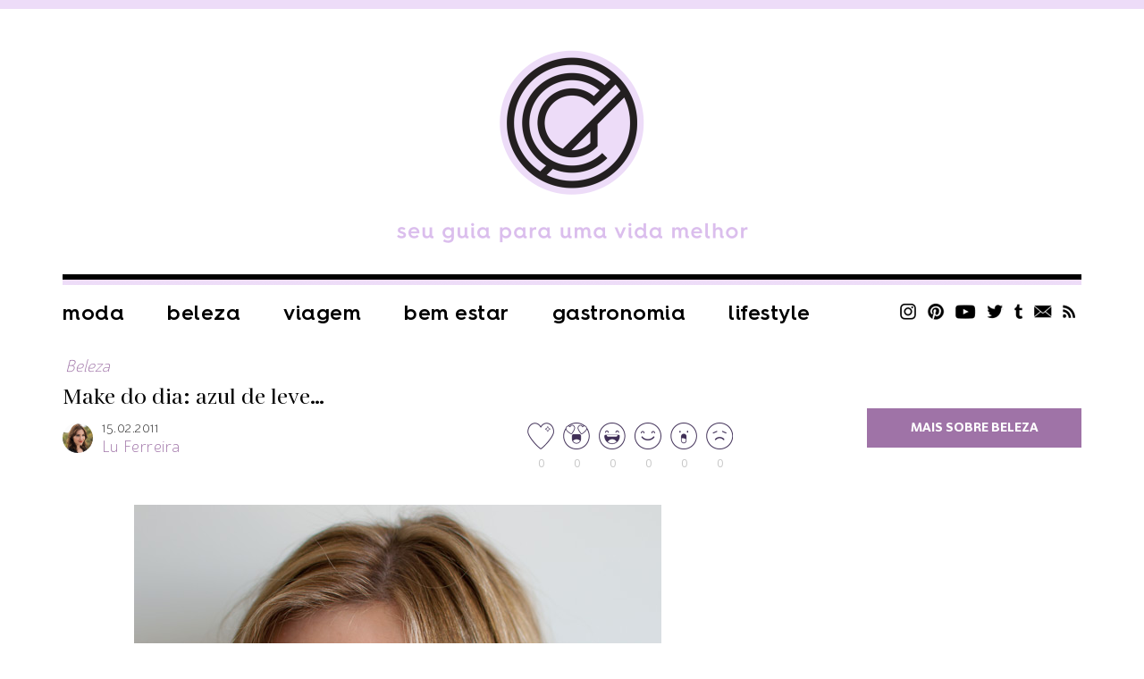

--- FILE ---
content_type: text/html; charset=UTF-8
request_url: https://chatadegalocha.com/2011/02/make-do-dia-azul-de-leve/
body_size: 20248
content:
<!DOCTYPE html>
<html lang="pt-br">
<head>
  <meta http-equiv="Content-Type" content="text/html; charset=UTF-8" />
  <meta name="viewport" content="width=device-width, user-scalable=no" />
  <meta name="google-site-verification" content="7zoZrMMAVxKHc0wl4zB4DYranmcpsyEMtm8NWGFW4ag" />
  
  <link rel="alternate" type="application/rss+xml" title="RSS 2.0" href="https://chatadegalocha.com/feed/" />
  <link rel="alternate" type="text/xml" title="RSS .92" href="https://chatadegalocha.com/feed/rss/" />
  <link rel="alternate" type="application/atom+xml" title="Atom 0.3" href="https://chatadegalocha.com/feed/atom/" />
  <link rel="pingback" href="https://chatadegalocha.com/xmlrpc.php" />
  <link rel="shortcut icon" type="image/x-icon" href="https://chatadegalocha.com/wp-content/themes/plicplac20/favicon.ico" />
  <link rel="apple-touch-icon" sizes="180x180" href="https://chatadegalocha.com/wp-content/themes/plicplac20/imagens/apple-touch-icon-180x180.png">
  
  <meta name='robots' content='index, follow, max-image-preview:large, max-snippet:-1, max-video-preview:-1' />

	<!-- This site is optimized with the Yoast SEO plugin v26.6 - https://yoast.com/wordpress/plugins/seo/ -->
	<title>Make do dia: azul de leve... - Lu Ferreira | Chata de Galocha!</title>
	<link rel="canonical" href="https://chatadegalocha.com/2011/02/make-do-dia-azul-de-leve/" />
	<meta property="og:locale" content="pt_BR" />
	<meta property="og:type" content="article" />
	<meta property="og:title" content="Make do dia: azul de leve... - Lu Ferreira | Chata de Galocha!" />
	<meta property="og:description" content="Aí vocês olham a foto e pensam: Que make, Lu?? Tá doida, não tem nada ali!! Mas ó: Tem sim!! De leve, mas tem!! É mais uma tentativa de acabar com a minha cisma com sombra azul, baby steps, minha gente&#8230; Sentei na penteadeira (eu sei, tô devendo post sobre ela!) e a ideia era [&hellip;]" />
	<meta property="og:url" content="https://chatadegalocha.com/2011/02/make-do-dia-azul-de-leve/" />
	<meta property="og:site_name" content="Lu Ferreira | Chata de Galocha!" />
	<meta property="article:published_time" content="2011-02-15T13:10:10+00:00" />
	<meta property="article:modified_time" content="2017-02-17T21:43:08+00:00" />
	<meta property="og:image" content="https://lh4.googleusercontent.com/_A6oGJeDu0R0/TVp3CFjdZbI/AAAAAAAAMIo/XxnvAv6pet8/s800/azul.jpg" />
	<meta name="author" content="Lu Ferreira" />
	<meta name="twitter:card" content="summary_large_image" />
	<meta name="twitter:creator" content="@luferreira" />
	<meta name="twitter:site" content="@luferreira" />
	<meta name="twitter:label1" content="Escrito por" />
	<meta name="twitter:data1" content="Lu Ferreira" />
	<meta name="twitter:label2" content="Est. tempo de leitura" />
	<meta name="twitter:data2" content="1 minuto" />
	<script type="application/ld+json" class="yoast-schema-graph">{"@context":"https://schema.org","@graph":[{"@type":"WebPage","@id":"https://chatadegalocha.com/2011/02/make-do-dia-azul-de-leve/","url":"https://chatadegalocha.com/2011/02/make-do-dia-azul-de-leve/","name":"Make do dia: azul de leve... - Lu Ferreira | Chata de Galocha!","isPartOf":{"@id":"https://chatadegalocha.com/#website"},"primaryImageOfPage":{"@id":"https://chatadegalocha.com/2011/02/make-do-dia-azul-de-leve/#primaryimage"},"image":{"@id":"https://chatadegalocha.com/2011/02/make-do-dia-azul-de-leve/#primaryimage"},"thumbnailUrl":"https://lh4.googleusercontent.com/_A6oGJeDu0R0/TVp3CFjdZbI/AAAAAAAAMIo/XxnvAv6pet8/s800/azul.jpg","datePublished":"2011-02-15T13:10:10+00:00","dateModified":"2017-02-17T21:43:08+00:00","author":{"@id":"https://chatadegalocha.com/#/schema/person/5c986ee930ea5b72e6fd0a8226fcebf1"},"breadcrumb":{"@id":"https://chatadegalocha.com/2011/02/make-do-dia-azul-de-leve/#breadcrumb"},"inLanguage":"pt-BR","potentialAction":[{"@type":"ReadAction","target":["https://chatadegalocha.com/2011/02/make-do-dia-azul-de-leve/"]}]},{"@type":"ImageObject","inLanguage":"pt-BR","@id":"https://chatadegalocha.com/2011/02/make-do-dia-azul-de-leve/#primaryimage","url":"https://lh4.googleusercontent.com/_A6oGJeDu0R0/TVp3CFjdZbI/AAAAAAAAMIo/XxnvAv6pet8/s800/azul.jpg","contentUrl":"https://lh4.googleusercontent.com/_A6oGJeDu0R0/TVp3CFjdZbI/AAAAAAAAMIo/XxnvAv6pet8/s800/azul.jpg"},{"@type":"BreadcrumbList","@id":"https://chatadegalocha.com/2011/02/make-do-dia-azul-de-leve/#breadcrumb","itemListElement":[{"@type":"ListItem","position":1,"name":"Home","item":"https://chatadegalocha.com/"},{"@type":"ListItem","position":2,"name":"Make do dia: azul de leve&#8230;"}]},{"@type":"WebSite","@id":"https://chatadegalocha.com/#website","url":"https://chatadegalocha.com/","name":"Lu Ferreira | Chata de Galocha!","description":"moda, beleza, viagem e gastronomia","potentialAction":[{"@type":"SearchAction","target":{"@type":"EntryPoint","urlTemplate":"https://chatadegalocha.com/?s={search_term_string}"},"query-input":{"@type":"PropertyValueSpecification","valueRequired":true,"valueName":"search_term_string"}}],"inLanguage":"pt-BR"},{"@type":"Person","@id":"https://chatadegalocha.com/#/schema/person/5c986ee930ea5b72e6fd0a8226fcebf1","name":"Lu Ferreira","image":{"@type":"ImageObject","inLanguage":"pt-BR","@id":"https://chatadegalocha.com/#/schema/person/image/","url":"https://secure.gravatar.com/avatar/2aaed6dc9b60f695d83d869b7848421be39147489eb8cf133b7390505c6f03c9?s=96&d=mm&r=g","contentUrl":"https://secure.gravatar.com/avatar/2aaed6dc9b60f695d83d869b7848421be39147489eb8cf133b7390505c6f03c9?s=96&d=mm&r=g","caption":"Lu Ferreira"},"sameAs":["http://www.chatadegalocha.com/","https://x.com/luferreira"],"url":"https://chatadegalocha.com/author/admin/"}]}</script>
	<!-- / Yoast SEO plugin. -->


<link rel='dns-prefetch' href='//www.googletagmanager.com' />
<link rel="alternate" type="application/rss+xml" title="Feed de comentários para Lu Ferreira | Chata de Galocha! &raquo; Make do dia: azul de leve&#8230;" href="https://chatadegalocha.com/2011/02/make-do-dia-azul-de-leve/feed/" />
<link rel="alternate" title="oEmbed (JSON)" type="application/json+oembed" href="https://chatadegalocha.com/wp-json/oembed/1.0/embed?url=https%3A%2F%2Fchatadegalocha.com%2F2011%2F02%2Fmake-do-dia-azul-de-leve%2F" />
<link rel="alternate" title="oEmbed (XML)" type="text/xml+oembed" href="https://chatadegalocha.com/wp-json/oembed/1.0/embed?url=https%3A%2F%2Fchatadegalocha.com%2F2011%2F02%2Fmake-do-dia-azul-de-leve%2F&#038;format=xml" />
<style id='wp-img-auto-sizes-contain-inline-css' type='text/css'>
img:is([sizes=auto i],[sizes^="auto," i]){contain-intrinsic-size:3000px 1500px}
/*# sourceURL=wp-img-auto-sizes-contain-inline-css */
</style>
<style id='wp-emoji-styles-inline-css' type='text/css'>

	img.wp-smiley, img.emoji {
		display: inline !important;
		border: none !important;
		box-shadow: none !important;
		height: 1em !important;
		width: 1em !important;
		margin: 0 0.07em !important;
		vertical-align: -0.1em !important;
		background: none !important;
		padding: 0 !important;
	}
/*# sourceURL=wp-emoji-styles-inline-css */
</style>
<style id='wp-block-library-inline-css' type='text/css'>
:root{--wp-block-synced-color:#7a00df;--wp-block-synced-color--rgb:122,0,223;--wp-bound-block-color:var(--wp-block-synced-color);--wp-editor-canvas-background:#ddd;--wp-admin-theme-color:#007cba;--wp-admin-theme-color--rgb:0,124,186;--wp-admin-theme-color-darker-10:#006ba1;--wp-admin-theme-color-darker-10--rgb:0,107,160.5;--wp-admin-theme-color-darker-20:#005a87;--wp-admin-theme-color-darker-20--rgb:0,90,135;--wp-admin-border-width-focus:2px}@media (min-resolution:192dpi){:root{--wp-admin-border-width-focus:1.5px}}.wp-element-button{cursor:pointer}:root .has-very-light-gray-background-color{background-color:#eee}:root .has-very-dark-gray-background-color{background-color:#313131}:root .has-very-light-gray-color{color:#eee}:root .has-very-dark-gray-color{color:#313131}:root .has-vivid-green-cyan-to-vivid-cyan-blue-gradient-background{background:linear-gradient(135deg,#00d084,#0693e3)}:root .has-purple-crush-gradient-background{background:linear-gradient(135deg,#34e2e4,#4721fb 50%,#ab1dfe)}:root .has-hazy-dawn-gradient-background{background:linear-gradient(135deg,#faaca8,#dad0ec)}:root .has-subdued-olive-gradient-background{background:linear-gradient(135deg,#fafae1,#67a671)}:root .has-atomic-cream-gradient-background{background:linear-gradient(135deg,#fdd79a,#004a59)}:root .has-nightshade-gradient-background{background:linear-gradient(135deg,#330968,#31cdcf)}:root .has-midnight-gradient-background{background:linear-gradient(135deg,#020381,#2874fc)}:root{--wp--preset--font-size--normal:16px;--wp--preset--font-size--huge:42px}.has-regular-font-size{font-size:1em}.has-larger-font-size{font-size:2.625em}.has-normal-font-size{font-size:var(--wp--preset--font-size--normal)}.has-huge-font-size{font-size:var(--wp--preset--font-size--huge)}.has-text-align-center{text-align:center}.has-text-align-left{text-align:left}.has-text-align-right{text-align:right}.has-fit-text{white-space:nowrap!important}#end-resizable-editor-section{display:none}.aligncenter{clear:both}.items-justified-left{justify-content:flex-start}.items-justified-center{justify-content:center}.items-justified-right{justify-content:flex-end}.items-justified-space-between{justify-content:space-between}.screen-reader-text{border:0;clip-path:inset(50%);height:1px;margin:-1px;overflow:hidden;padding:0;position:absolute;width:1px;word-wrap:normal!important}.screen-reader-text:focus{background-color:#ddd;clip-path:none;color:#444;display:block;font-size:1em;height:auto;left:5px;line-height:normal;padding:15px 23px 14px;text-decoration:none;top:5px;width:auto;z-index:100000}html :where(.has-border-color){border-style:solid}html :where([style*=border-top-color]){border-top-style:solid}html :where([style*=border-right-color]){border-right-style:solid}html :where([style*=border-bottom-color]){border-bottom-style:solid}html :where([style*=border-left-color]){border-left-style:solid}html :where([style*=border-width]){border-style:solid}html :where([style*=border-top-width]){border-top-style:solid}html :where([style*=border-right-width]){border-right-style:solid}html :where([style*=border-bottom-width]){border-bottom-style:solid}html :where([style*=border-left-width]){border-left-style:solid}html :where(img[class*=wp-image-]){height:auto;max-width:100%}:where(figure){margin:0 0 1em}html :where(.is-position-sticky){--wp-admin--admin-bar--position-offset:var(--wp-admin--admin-bar--height,0px)}@media screen and (max-width:600px){html :where(.is-position-sticky){--wp-admin--admin-bar--position-offset:0px}}
/*wp_block_styles_on_demand_placeholder:696635403eb9d*/
/*# sourceURL=wp-block-library-inline-css */
</style>
<style id='classic-theme-styles-inline-css' type='text/css'>
/*! This file is auto-generated */
.wp-block-button__link{color:#fff;background-color:#32373c;border-radius:9999px;box-shadow:none;text-decoration:none;padding:calc(.667em + 2px) calc(1.333em + 2px);font-size:1.125em}.wp-block-file__button{background:#32373c;color:#fff;text-decoration:none}
/*# sourceURL=/wp-includes/css/classic-themes.min.css */
</style>
<link rel='stylesheet' id='wp-polls-css' href='https://chatadegalocha.com/wp-content/plugins/wp-polls/polls-css.css?ver=2.77.3' type='text/css' media='all' />
<style id='wp-polls-inline-css' type='text/css'>
.wp-polls .pollbar {
	margin: 1px;
	font-size: 13px;
	line-height: 15px;
	height: 15px;
	background: #8c3268;
	border: 1px solid #622d63;
}

/*# sourceURL=wp-polls-inline-css */
</style>
<link rel='stylesheet' id='tablepress-default-css' href='https://chatadegalocha.com/wp-content/plugins/tablepress/css/build/default.css?ver=3.2.6' type='text/css' media='all' />
<link rel="https://api.w.org/" href="https://chatadegalocha.com/wp-json/" /><link rel="alternate" title="JSON" type="application/json" href="https://chatadegalocha.com/wp-json/wp/v2/posts/6670" /><link rel="EditURI" type="application/rsd+xml" title="RSD" href="https://chatadegalocha.com/xmlrpc.php?rsd" />
<meta name="generator" content="WordPress 6.9" />
<link rel='shortlink' href='https://chatadegalocha.com/?p=6670' />
<meta name="generator" content="Site Kit by Google 1.168.0" /><script type="text/javascript">var reactUrl = 'https://chatadegalocha.com'</script>
      <meta name="onesignal" content="wordpress-plugin"/>
            <script>

      window.OneSignalDeferred = window.OneSignalDeferred || [];

      OneSignalDeferred.push(function(OneSignal) {
        var oneSignal_options = {};
        window._oneSignalInitOptions = oneSignal_options;

        oneSignal_options['serviceWorkerParam'] = { scope: '/' };
oneSignal_options['serviceWorkerPath'] = 'OneSignalSDKWorker.js.php';

        OneSignal.Notifications.setDefaultUrl("https://chatadegalocha.com");

        oneSignal_options['wordpress'] = true;
oneSignal_options['appId'] = '42cc8161-fe3a-4166-8918-3eb30ff4ec2c';
oneSignal_options['allowLocalhostAsSecureOrigin'] = true;
oneSignal_options['welcomeNotification'] = { };
oneSignal_options['welcomeNotification']['title'] = "CHATA DE GALOCHA";
oneSignal_options['welcomeNotification']['message'] = "Obrigada por se inscrever!";
oneSignal_options['path'] = "https://chatadegalocha.com/wp-content/plugins/onesignal-free-web-push-notifications/sdk_files/";
oneSignal_options['promptOptions'] = { };
oneSignal_options['promptOptions']['actionMessage'] = "Saiba antes! Se inscreva para saber quando tem post novo!";
oneSignal_options['promptOptions']['exampleNotificationTitleDesktop'] = "Isso é uma notificação";
oneSignal_options['promptOptions']['exampleNotificationMessageDesktop'] = "Você vai receber notificações no seu desktop";
oneSignal_options['promptOptions']['acceptButtonText'] = "CONTINUAR";
oneSignal_options['promptOptions']['cancelButtonText'] = "Não.";
oneSignal_options['promptOptions']['siteName'] = "http://chatadegalocha.com";
oneSignal_options['promptOptions']['autoAcceptTitle'] = "Clique em allow";
oneSignal_options['notifyButton'] = { };
oneSignal_options['notifyButton']['enable'] = true;
oneSignal_options['notifyButton']['position'] = 'bottom-right';
oneSignal_options['notifyButton']['theme'] = 'inverse';
oneSignal_options['notifyButton']['size'] = 'medium';
oneSignal_options['notifyButton']['displayPredicate'] = function() {
              return !OneSignal.User.PushSubscription.optedIn;
            };
oneSignal_options['notifyButton']['showCredit'] = false;
oneSignal_options['notifyButton']['text'] = {};
oneSignal_options['notifyButton']['text']['tip.state.unsubscribed'] = 'Ative as notificações ;D';
oneSignal_options['notifyButton']['text']['tip.state.subscribed'] = 'Você está inscrito, yay!';
oneSignal_options['notifyButton']['text']['tip.state.blocked'] = 'Você bloqueou as notificações.';
oneSignal_options['notifyButton']['text']['message.action.subscribed'] = 'Obrigada por se inscrever!';
oneSignal_options['notifyButton']['text']['message.action.resubscribed'] = 'Você passará a receber notificações =D';
oneSignal_options['notifyButton']['text']['message.action.unsubscribed'] = 'Você não receberá novas atualizações =/';
oneSignal_options['notifyButton']['text']['dialog.main.title'] = 'Gerenciar';
oneSignal_options['notifyButton']['text']['dialog.main.button.subscribe'] = 'SE INSCREVA!';
oneSignal_options['notifyButton']['text']['dialog.main.button.unsubscribe'] = 'cancelar';
oneSignal_options['notifyButton']['text']['dialog.blocked.title'] = 'Desbloquear';
oneSignal_options['notifyButton']['text']['dialog.blocked.message'] = 'Siga essas instruções para desbloquear:';
oneSignal_options['notifyButton']['colors'] = {};
oneSignal_options['notifyButton']['colors']['circle.background'] = 'white';
oneSignal_options['notifyButton']['colors']['pulse.color'] = '#b6a0bc';
oneSignal_options['notifyButton']['colors']['dialog.button.background'] = '#b6a0bc';
oneSignal_options['notifyButton']['colors']['dialog.button.background.hovering'] = '#a372af';
              OneSignal.init(window._oneSignalInitOptions);
              OneSignal.Slidedown.promptPush()      });

      function documentInitOneSignal() {
        var oneSignal_elements = document.getElementsByClassName("OneSignal-prompt");

        var oneSignalLinkClickHandler = function(event) { OneSignal.Notifications.requestPermission(); event.preventDefault(); };        for(var i = 0; i < oneSignal_elements.length; i++)
          oneSignal_elements[i].addEventListener('click', oneSignalLinkClickHandler, false);
      }

      if (document.readyState === 'complete') {
           documentInitOneSignal();
      }
      else {
           window.addEventListener("load", function(event){
               documentInitOneSignal();
          });
      }
    </script>

  <link rel="stylesheet" type="text/css" href="https://chatadegalocha.com/wp-content/themes/plicplac20/style.min.css?v=20210712" />

<script type="text/javascript">
  var _gaq = _gaq || [];
  _gaq.push(['_setAccount', 'UA-3079754-1']);
  _gaq.push(['_trackPageview']);
  (function() {
    var ga = document.createElement('script'); ga.type = 'text/javascript'; ga.async = true;
    ga.src = ('https:' == document.location.protocol ? 'https://' : 'http://') + 'stats.g.doubleclick.net/dc.js';
    var s = document.getElementsByTagName('script')[0]; s.parentNode.insertBefore(ga, s);
  })();
</script> 

<!-- GOOGLE ANALYTICS BEGIN -->
<script src="https://www.google-analytics.com/ga.js" type="text/javascript"></script>
<script type="text/javascript">
  var pageTracker = _gat._getTracker("UA-4891432-2");
  var vPathName = window.location.pathname;
  pageTracker._setCustomVar(2, 'caras.blogs.chatadegalocha', vPathName, 3);
  pageTracker._setCustomVar(3, 'Blog Chatadegalocha', vPathName, 3);
  pageTracker._setCustomVar(5, 'Blog', 3);
  var vPathName = '/blog/chatadegalocha/' + vPathName;
  pageTracker._trackPageview(vPathName);
</script>
<!-- GOOGLE ANALYTICS END -->

</head>
<body class="wp-singular post-template-default single single-post postid-6670 single-format-standard wp-theme-plicplac20">
<div id="fb-root"></div>



<div id="header">
  <div id="header-conteudo">
    <div id="logo"><a href="https://chatadegalocha.com/"><img src="https://chatadegalocha.com/wp-content/uploads/2021/07/logocdg.png" alt="Chata de Galocha | seu guia para uma vida melhor" /></a></div>
    <div id="header-menu">
      <div id="header-menu-botao">Menu</div>
      <ul class="menu-itens"><li id="menu-item-33687" class="menu-item menu-item-type-taxonomy menu-item-object-category menu-item-33687"><a href="https://chatadegalocha.com/categoria/moda/">Moda</a></li>
<li id="menu-item-33689" class="menu-item menu-item-type-taxonomy menu-item-object-category current-post-ancestor current-menu-parent current-post-parent menu-item-33689"><a href="https://chatadegalocha.com/categoria/beleza/">Beleza</a></li>
<li id="menu-item-33691" class="menu-item menu-item-type-taxonomy menu-item-object-category menu-item-33691"><a href="https://chatadegalocha.com/categoria/viagem/">Viagem</a></li>
<li id="menu-item-39595" class="menu-item menu-item-type-taxonomy menu-item-object-category menu-item-39595"><a href="https://chatadegalocha.com/categoria/saude-e-bem-estar/">Bem estar</a></li>
<li id="menu-item-33688" class="menu-item menu-item-type-taxonomy menu-item-object-category menu-item-33688"><a href="https://chatadegalocha.com/categoria/comida/">Gastronomia</a></li>
<li id="menu-item-33692" class="menu-item menu-item-type-taxonomy menu-item-object-category menu-item-33692"><a href="https://chatadegalocha.com/categoria/lifestyle/">Lifestyle</a></li>
</ul>
      <ul class="sidebar-redes">
        <li><a class="sidebar-redes-instagram" href="https://www.instagram.com/chatadegalocha/" target="_blank">Instagram</a></li>
        <li><a class="sidebar-redes-pinterest" href="https://br.pinterest.com/chatadegalocha/" target="_blank">Pinterest</a></li>
        <li><a class="sidebar-redes-youtube" href="https://www.youtube.com/user/blogchatadegalocha" target="_blank">YouTube</a></li>
        <li><a class="sidebar-redes-twitter" href="https://twitter.com/luferreira/" target="_blank">Twitter</a></li>
        <li><a class="sidebar-redes-tumblr" href="https://chatadegalocha.tumblr.com/" target="_blank">Tumblr</a></li>
        <li><a class="sidebar-redes-contato" href="http://www.chatadegalocha.com/contato/">Contato</a></li>
        <li><a class="sidebar-redes-rss" href="http://feeds.feedburner.com/chatadegalocha/" target="_blank">RSS</a></li>
      </ul>
    </div>
  </div>
</div>
<div id="menu-ancora"></div>
<div id="menu">
  <div id="menu-conteudo">
    <div id="menu-botao">Menu</div>
    <div id="menu-logo"><a href="https://chatadegalocha.com/"><img src="https://chatadegalocha.com/wp-content/uploads/2021/06/seloCDGrodape.png" alt="Lu Ferreira | Chata de Galocha!" /></a></div>
    <ul class="menu-itens"><li class="menu-item menu-item-type-taxonomy menu-item-object-category menu-item-33687"><a href="https://chatadegalocha.com/categoria/moda/">Moda</a></li>
<li class="menu-item menu-item-type-taxonomy menu-item-object-category current-post-ancestor current-menu-parent current-post-parent menu-item-33689"><a href="https://chatadegalocha.com/categoria/beleza/">Beleza</a></li>
<li class="menu-item menu-item-type-taxonomy menu-item-object-category menu-item-33691"><a href="https://chatadegalocha.com/categoria/viagem/">Viagem</a></li>
<li class="menu-item menu-item-type-taxonomy menu-item-object-category menu-item-39595"><a href="https://chatadegalocha.com/categoria/saude-e-bem-estar/">Bem estar</a></li>
<li class="menu-item menu-item-type-taxonomy menu-item-object-category menu-item-33688"><a href="https://chatadegalocha.com/categoria/comida/">Gastronomia</a></li>
<li class="menu-item menu-item-type-taxonomy menu-item-object-category menu-item-33692"><a href="https://chatadegalocha.com/categoria/lifestyle/">Lifestyle</a></li>
</ul>
    <ul class="sidebar-redes">
      <li><a class="sidebar-redes-instagram" href="https://www.instagram.com/chatadegalocha/" target="_blank">Instagram</a></li>
      <li><a class="sidebar-redes-pinterest" href="https://br.pinterest.com/chatadegalocha/" target="_blank">Pinterest</a></li>
      <li><a class="sidebar-redes-youtube" href="https://www.youtube.com/user/blogchatadegalocha" target="_blank">YouTube</a></li>
      <li><a class="sidebar-redes-twitter" href="https://twitter.com/luferreira/" target="_blank">Twitter</a></li>
      <li><a class="sidebar-redes-tumblr" href="https://chatadegalocha.tumblr.com/" target="_blank">Tumblr</a></li>
      <li><a class="sidebar-redes-contato" href="http://www.chatadegalocha.com/contato/">Contato</a></li>
      <li><a class="sidebar-redes-rss" href="http://feeds.feedburner.com/chatadegalocha/" target="_blank">RSS</a></li>
    </ul>
  </div>
</div>
<div id="pagina">
  <div id="conteudo">
    <div id="pagina-carregando">Carregando...</div>
    <div id="pagina-conteudo">
      <div class="post-resumo-tamanho"></div>
      <div class="post-resumo-espaco"></div>
<div class="post-resumo post-geral bloco-fixo">
  <div class="post">
    <div class="post-categoria"><a href="https://chatadegalocha.com/categoria/beleza/" title="Beleza"><span>Beleza</span></a></div>
    <div class="post-titulo"><h1><a href="https://chatadegalocha.com/2011/02/make-do-dia-azul-de-leve/" rel="bookmark" title="Make do dia: azul de leve&#8230;">Make do dia: azul de leve&#8230;</a></h1></div>
    <div class="post-autor">
      <div class="post-autor-foto"><img alt='' src='https://secure.gravatar.com/avatar/2aaed6dc9b60f695d83d869b7848421be39147489eb8cf133b7390505c6f03c9?s=34&#038;d=mm&#038;r=g' srcset='https://secure.gravatar.com/avatar/2aaed6dc9b60f695d83d869b7848421be39147489eb8cf133b7390505c6f03c9?s=68&#038;d=mm&#038;r=g 2x' class='avatar avatar-34 photo' height='34' width='34' decoding='async'/></div>
      <div class="post-autor-info">
        <div class="post-autor-info-data">15.02.2011</div>
        <div class="post-autor-info-nome"><a href="http://www.chatadegalocha.com/" title="Visitar o site de Lu Ferreira" rel="author external">Lu Ferreira</a></div>
      </div>
      <div class="post-reacao"><div id="reactThis-6670" class="reactThis"><a class="reactThis-off reactThis_0" onclick="reactThis(6670, 0);"><span></span>0</a><a class="reactThis-off reactThis_1" onclick="reactThis(6670, 1);"><span></span>0</a><a class="reactThis-off reactThis_2" onclick="reactThis(6670, 2);"><span></span>0</a><a class="reactThis-off reactThis_3" onclick="reactThis(6670, 3);"><span></span>0</a><a class="reactThis-off reactThis_4" onclick="reactThis(6670, 4);"><span></span>0</a><a class="reactThis-off reactThis_5" onclick="reactThis(6670, 5);"><span></span>0</a></div></div>
    </div>
    <div class="post-texto"><p><img fetchpriority="high" decoding="async" alt="" src="https://lh4.googleusercontent.com/_A6oGJeDu0R0/TVp3CFjdZbI/AAAAAAAAMIo/XxnvAv6pet8/s800/azul.jpg" class="aligncenter" width="590" height="621" /><br />
Aí vocês olham a foto e pensam: Que make, Lu?? Tá doida, não tem nada ali!! Mas ó:<br />
<img decoding="async" alt="" src="https://lh4.googleusercontent.com/_A6oGJeDu0R0/TVp3CX7gk-I/AAAAAAAAMIs/T3an6_Rcyro/s800/azul2.jpg" class="aligncenter" width="590" height="339" /><br />
Tem sim!! De leve, mas tem!! É mais uma tentativa de acabar com a minha cisma com sombra azul, <em>baby steps</em>, minha gente&#8230; Sentei na penteadeira (eu sei, tô devendo post sobre ela!) e a ideia era só um batom vermelho (tô navy hoje, haha, e sou óbvia também), mas aí vi essa sombra do Duda&#8230; E a cor é tão linda que resolvi arriscar. O legal de tirar foto é que ao vivo eu tô aqui bolada, achando que a sombra tá berrando, mas aí olho a foto e&#8230; Bem, não tem nada demais, né?<br />
<ul id="listaImageMap785730634" class="listaImageMap">
  <li>
  <div class="contentImagemMapa">
    <div class="image">
      <img decoding="async" src="https://lh5.googleusercontent.com/_A6oGJeDu0R0/TVp3CXHlDtI/AAAAAAAAMIw/RNeBoJASenw/s800/azul3.jpg" id="imagemMapa" alt="" class="listaImageMapItemImg" />
    </div>
<div class="listaImageMapItem" title="46,52" id="imageMapItem_785730634_1">
<img decoding="async" src="https://chatadegalocha.com/wp-content/plugins/wpimagemap/img/numeros/1.png" alt="1" />
</div>
<div class="listaImageMapItem" title="152,14" id="imageMapItem_785730634_2">
<img decoding="async" src="https://chatadegalocha.com/wp-content/plugins/wpimagemap/img/numeros/2.png" alt="2" />
</div>
<div class="listaImageMapItem" title="254,101" id="imageMapItem_785730634_3">
<img decoding="async" src="https://chatadegalocha.com/wp-content/plugins/wpimagemap/img/numeros/3.png" alt="3" />
</div>
<div class="listaImageMapItem" title="482,66" id="imageMapItem_785730634_4">
<img decoding="async" src="https://chatadegalocha.com/wp-content/plugins/wpimagemap/img/numeros/4.png" alt="4" />
</div>
<div class="listaImageMapItem" title="139,184" id="imageMapItem_785730634_5">
<img decoding="async" src="https://chatadegalocha.com/wp-content/plugins/wpimagemap/img/numeros/5.png" alt="5" />
</div>
<div class="listaImageMapItem" title="336,165" id="imageMapItem_785730634_6">
<img decoding="async" src="https://chatadegalocha.com/wp-content/plugins/wpimagemap/img/numeros/6.png" alt="6" />
</div>
<div class="listaImageMapItem" title="126,313" id="imageMapItem_785730634_7">
<img decoding="async" src="https://chatadegalocha.com/wp-content/plugins/wpimagemap/img/numeros/7.png" alt="7" />
</div>
<div class="listaImageMapItem" title="215,290" id="imageMapItem_785730634_8">
<img decoding="async" src="https://chatadegalocha.com/wp-content/plugins/wpimagemap/img/numeros/8.png" alt="8" />
</div>
<div class="listaImageMapItem" title="312,271" id="imageMapItem_785730634_9">
<img decoding="async" src="https://chatadegalocha.com/wp-content/plugins/wpimagemap/img/numeros/9.png" alt="9" />
</div>
<div class="listaImageMapItem" title="398,246" id="imageMapItem_785730634_10">
<img decoding="async" src="https://chatadegalocha.com/wp-content/plugins/wpimagemap/img/numeros/10.png" alt="10" />
</div>
<div class="listaImageMapItem" title="504,284" id="imageMapItem_785730634_11">
<img decoding="async" src="https://chatadegalocha.com/wp-content/plugins/wpimagemap/img/numeros/11.png" alt="11" />
</div>
  </div>
  </li>
</ul>
<script type='text/javascript'>
$(document).ready(function(){
    $('#listaImageMap785730634').imagemap({'idimagemap': '785730634','baseimageurl': 'https://chatadegalocha.com/wp-content/plugins/wpimagemap/img/numeros'});
    $('#listaMapa785730634').imagemapmarcacao({});
    $('#listaImageMap785730634').hover(function() { $('#listaImageMap785730634 .listaImageMapItem').css({'visibility' : 'visible'}); },function() { $('#listaImageMap785730634 .listaImageMapItem').css({'visibility' : 'hidden'}); }); });
</script>
<div class="listaMapaUL">
  <ul id="listaMapa785730634" class="listaMapa">
  <li class="listaImageMapItem" id="listaImageMapItem_785730634_1">
1 - Pancakes Payot (branco e marrom) para marcar a sobrancelha<br>
  </li>
  <li class="listaImageMapItem" id="listaImageMapItem_785730634_2">
2 - Corretivo <a target="_blank" href="http://www.chatadegalocha.com/2011/01/chatometro-pro-longwear-concealer-mac/">Pro Longwear</a>, MAC<br>
  </li>
  <li class="listaImageMapItem" id="listaImageMapItem_785730634_3">
3 -<a target="_blank" href="http://www.chatadegalocha.com/2009/12/chatometro-mastercils-3d-volume/"> Mastercils 3D Volume</a> Mascara, Boticário<br>
  </li>
  <li class="listaImageMapItem" id="listaImageMapItem_785730634_4">
4 - <a target="_blank" href="http://www.loosho.com/produto/197/batom-duda-molinos">Batom</a> 222, Duda Molinos<br>
  </li>
  <li class="listaImageMapItem" id="listaImageMapItem_785730634_5">
5 - Blush Glow Getter, Eyeko (como iluminador, lembram do <a target="_blank" href="http://www.chatadegalocha.com/2011/02/cheeky-colours/">post</a> de ontem?)<br>
  </li>
  <li class="listaImageMapItem" id="listaImageMapItem_785730634_6">
6 - High Lenths Mascara, Clinique<br>
  </li>
  <li class="listaImageMapItem" id="listaImageMapItem_785730634_7">
7 - <a target="_blank" href="http://www.loosho.com/produto/207/blush-compacto-duda-molinos">Blush</a> Innocence, Duda Molinos<br>
  </li>
  <li class="listaImageMapItem" id="listaImageMapItem_785730634_8">
8 - <a target="_blank" href="http://www.loosho.com/produto/237/base-po-facial-tracta">Base</a> Mineral, Tracta<br>
  </li>
  <li class="listaImageMapItem" id="listaImageMapItem_785730634_9">
9 - <a target="_blank" href="http://www.loosho.com/produto/52/sombra-maybelline">Sombra</a> Snow Shimmer, Maybelline (no canto interno)<br>
  </li>
  <li class="listaImageMapItem" id="listaImageMapItem_785730634_10">
10 - <a target="_blank" href="http://www.loosho.com/produto/52/sombra-maybelline">Sombra</a> Black Glamour, Maybelline (cílios inferiores)<br>
  </li>
  <li class="listaImageMapItem" id="listaImageMapItem_785730634_11">
11 - <a target="_blank" href="http://www.loosho.com/produto/216/sombra-uno-duda-molinos">Sombra</a> Noite, Duda Molinos <br>
  </li>
  </ul>
</div><p>&nbsp; &nbsp;</p>
</p>
</div>
    <div class="post-tags_compartilhe">
      <div class="post-tags"><span>Tags:</span><a href="https://chatadegalocha.com/tag/boticario/" rel="tag">Boticário</a><a href="https://chatadegalocha.com/tag/cheeky-colours/" rel="tag">Cheeky Colours</a><a href="https://chatadegalocha.com/tag/clinique/" rel="tag">Clinique</a><a href="https://chatadegalocha.com/tag/duda-molinos/" rel="tag">Duda Molinos</a><a href="https://chatadegalocha.com/tag/eyeko/" rel="tag">Eyeko</a><a href="https://chatadegalocha.com/tag/mac/" rel="tag">MAC</a><a href="https://chatadegalocha.com/tag/maybelline/" rel="tag">Maybelline</a><a href="https://chatadegalocha.com/tag/sombra-azul/" rel="tag">Sombra Azul</a><a href="https://chatadegalocha.com/tag/tracta/" rel="tag">Tracta</a></div>
      <ul class="post-compartilhe">
        <li><a class="post-compartilhe-facebook" href="https://www.facebook.com/sharer/sharer.php?u=https%3A%2F%2Fchatadegalocha.com%2F2011%2F02%2Fmake-do-dia-azul-de-leve%2F&amp;t=Make+do+dia%3A+azul+de+leve%26%238230%3B" target="_blank">Facebook</a></li>
        <li><a class="post-compartilhe-twitter" href="https://twitter.com/share?text=Make+do+dia%3A+azul+de+leve%26%238230%3B&amp;url=https%3A%2F%2Fchatadegalocha.com%2F2011%2F02%2Fmake-do-dia-azul-de-leve%2F&amp;via=luferreira" target="_blank">Twitter</a></li>
        <li><a class="post-compartilhe-tumblr" href="https://www.tumblr.com/share/link?url=https%3A%2F%2Fchatadegalocha.com%2F2011%2F02%2Fmake-do-dia-azul-de-leve%2F&amp;name=Make+do+dia%3A+azul+de+leve%26%238230%3B&amp;description=%3Cimg+alt%3D%22%22+src%3D%22https%3A%2F%2Flh4.googleusercontent.com%2F_A6oGJeDu0R0%2FTVp3CFjdZbI%2FAAAAAAAAMIo%2FXxnvAv6pet8%2Fs800%2Fazul.jpg%22+class%3D%22aligncenter%22+width%3D%22590%22+height%3D%22621%22+%2F%3E%0D%0AA%C3%AD+voc%C3%AAs+olham+a+foto+e+pensam%3A+Que+make%2C+Lu%3F%3F+T%C3%A1+doida%2C+n%C3%A3o+tem+nada+ali%21%21+Mas+%C3%B3%3A%0D%0A%3Cimg+alt%3D%22%22+src%3D%22https%3A%2F%2Flh4.googleusercontent.com%2F_A6oGJeDu0R0%2FTVp3CX7gk-I%2FAAAAAAAAMIs%2FT3an6_Rcyro%2Fs800%2Fazul2.jpg%22+class%3D%22aligncenter%22+width%3D%22590%22+height%3D%22339%22+%2F%3E%0D%0ATem+sim%21%21+De+leve%2C+mas+tem%21%21+%C3%89+mais+uma+tentativa+de+acabar+com+a+minha+cisma+com+sombra+azul%2C+%3Cem%3Ebaby+steps%3C%2Fem%3E%2C+minha+gente...+Sentei+na+penteadeira+%28eu+sei%2C+t%C3%B4+devendo+post+sobre+ela%21%29+e+a+ideia+era+s%C3%B3+um+batom+vermelho+%28t%C3%B4+navy+hoje%2C+haha%2C+e+sou+%C3%B3bvia+tamb%C3%A9m%29%2C+mas+a%C3%AD+vi+essa+sombra+do+Duda...+E+a+cor+%C3%A9+t%C3%A3o+linda+que+resolvi+arriscar.+O+legal+de+tirar+foto+%C3%A9+que+ao+vivo+eu+t%C3%B4+aqui+bolada%2C+achando+que+a+sombra+t%C3%A1+berrando%2C+mas+a%C3%AD+olho+a+foto+e...+Bem%2C+n%C3%A3o+tem+nada+demais%2C+n%C3%A9%3F+%0D%0A%5Bwpimagemap%5D11%5B%2Fwpimagemap%5D" title="Share on Tumblr" target="_blank">Tumblr</a></li>
        <li><a class="post-compartilhe-pinterest" href="https://www.pinterest.com/pin/create/link/?url=https%3A%2F%2Fchatadegalocha.com%2F2011%2F02%2Fmake-do-dia-azul-de-leve%2F&amp;media=https://chatadegalocha.com/wp-content/themes/plicplac20/imagens/default-470x245.jpg&amp;description=Make+do+dia%3A+azul+de+leve%26%238230%3B" target="_blank">Pinterest</a></li>
        <li><a class="post-compartilhe-email" href="/cdn-cgi/l/email-protection#[base64]" target="_blank">Email</a></li>
      </ul>
    </div>
    <div class="post-comentarios"><a href="https://chatadegalocha.com/2011/02/make-do-dia-azul-de-leve/#comments"><span>42 Comentários&nbsp;&nbsp;|&nbsp;&nbsp;</span>Deixar Comentários</a></div>
  </div>
  <div id="comments">



<div id="respond">
  <div id="responder-conteudo">

      <div class="cancel-comment-reply"><a rel="nofollow" id="cancel-comment-reply-link" href="/2011/02/make-do-dia-azul-de-leve/#respond" style="display:none;">Cancelar comentário</a></div>
      <form action="https://chatadegalocha.com/wp-comments-post.php" method="post" id="commentform"> 
        <div class="responder-campo-nome"><label for="author">Nome*</label><input type="text" class="responder-campo" tabindex="1" value="" id="author" name="author" /></div>
        <div class="responder-campo-email"><label for="email">E-mail*</label><input type="text" class="responder-campo" tabindex="2" value="" id="email" name="email" /></div>
        <div class="responder-campo-site"><label for="url">Website</label><input type="text" class="responder-campo" tabindex="3" value="" id="url" name="url" /></div>

        <div class="responder-campo-comentario"><label for="comment">Comentário*</label><textarea class="responder-campo" name="comment" id="comment" cols="30" rows="5" tabindex="4"></textarea></div>

        <input type='hidden' name='comment_post_ID' value='6670' id='comment_post_ID' />
<input type='hidden' name='comment_parent' id='comment_parent' value='0' />
        <p style="display: none;"><input type="hidden" id="akismet_comment_nonce" name="akismet_comment_nonce" value="868ea1ce20" /></p><p style="display: none !important;" class="akismet-fields-container" data-prefix="ak_"><label>&#916;<textarea name="ak_hp_textarea" cols="45" rows="8" maxlength="100"></textarea></label><input type="hidden" id="ak_js_1" name="ak_js" value="136"/><script data-cfasync="false" src="/cdn-cgi/scripts/5c5dd728/cloudflare-static/email-decode.min.js"></script><script>document.getElementById( "ak_js_1" ).setAttribute( "value", ( new Date() ).getTime() );</script></p>
        <div class="responder-campo-enviar"><input type="submit" name="submit" id="submit" tabindex="5" value="Comentar" /></div>
      </form>

  </div>
</div>



<div id="comentar-facebook">
  <div class="fb-comments" data-href="https://chatadegalocha.com/2011/02/make-do-dia-azul-de-leve/" data-num-posts="15" data-width="100%"></div>
</div>



<div id="comentar-blog">
  <div id="comentar-blog-total_comentarios">Comentários:</div>
  <ol id="comentar-lista"><li class="comment even thread-even depth-1" id="comment-55412">
  <div class="comentario-autor">
    <div class="comentario-avatar"><img alt='' src='https://secure.gravatar.com/avatar/20caa0ebfce399802f6e8beb291a5654d3e955732d952e5da2ba2f1023f96114?s=60&#038;d=mm&#038;r=g' srcset='https://secure.gravatar.com/avatar/20caa0ebfce399802f6e8beb291a5654d3e955732d952e5da2ba2f1023f96114?s=120&#038;d=mm&#038;r=g 2x' class='avatar avatar-60 photo' height='60' width='60' loading='lazy' decoding='async'/></div>
    <div class="comentario-info">
      <div class="comentario-nome_data"><a href="http://odiadalila.wordpress.com" class="url" rel="ugc external nofollow">Larissa Rehem</a>&nbsp;&nbsp;&nbsp;&nbsp;<span>15/02/2011 - 11h12</span></div>
      <div class="comentario-texto"><p>Ficou ótimo e não, não tem nada de mais!!</p>
<p>&#8220;)</p>
<p>Beijinhos Lu!!</p>
</div>
    </div>
    <div class="comentario-responder"><a rel="nofollow" class="comment-reply-link" href="#comment-55412" data-commentid="55412" data-postid="6670" data-belowelement="comment-55412" data-respondelement="respond" data-replyto="Responder para Larissa Rehem" aria-label="Responder para Larissa Rehem">Responder</a></div>
  </div>
</li><!-- #comment-## -->
<li class="comment odd alt thread-odd thread-alt depth-1" id="comment-55413">
  <div class="comentario-autor">
    <div class="comentario-avatar"><img alt='' src='https://secure.gravatar.com/avatar/599f3a96f14c89531c4889f3c68076a215f20359b97c0571a338a144a25b2f5d?s=60&#038;d=mm&#038;r=g' srcset='https://secure.gravatar.com/avatar/599f3a96f14c89531c4889f3c68076a215f20359b97c0571a338a144a25b2f5d?s=120&#038;d=mm&#038;r=g 2x' class='avatar avatar-60 photo' height='60' width='60' loading='lazy' decoding='async'/></div>
    <div class="comentario-info">
      <div class="comentario-nome_data">Patrícia Kelly&nbsp;&nbsp;&nbsp;&nbsp;<span>15/02/2011 - 11h13</span></div>
      <div class="comentario-texto"><p>Bacana Lu..Eu tbm tenho trauma de sombra azul( me lembra uma colega brega da época do colégio), mas essa ficou linda! Sofisticada!</p>
</div>
    </div>
    <div class="comentario-responder"><a rel="nofollow" class="comment-reply-link" href="#comment-55413" data-commentid="55413" data-postid="6670" data-belowelement="comment-55413" data-respondelement="respond" data-replyto="Responder para Patrícia Kelly" aria-label="Responder para Patrícia Kelly">Responder</a></div>
  </div>
</li><!-- #comment-## -->
<li class="comment even thread-even depth-1" id="comment-55415">
  <div class="comentario-autor">
    <div class="comentario-avatar"><img alt='' src='https://secure.gravatar.com/avatar/12b0b6c78aca2d7d40ba45277616d7423f28d1119f56f3fdd1e23e9367dd8ac9?s=60&#038;d=mm&#038;r=g' srcset='https://secure.gravatar.com/avatar/12b0b6c78aca2d7d40ba45277616d7423f28d1119f56f3fdd1e23e9367dd8ac9?s=120&#038;d=mm&#038;r=g 2x' class='avatar avatar-60 photo' height='60' width='60' loading='lazy' decoding='async'/></div>
    <div class="comentario-info">
      <div class="comentario-nome_data"><a href="http://www.belezaamais.com" class="url" rel="ugc external nofollow">Gyselle</a>&nbsp;&nbsp;&nbsp;&nbsp;<span>15/02/2011 - 11h17</span></div>
      <div class="comentario-texto"><p>Bem simples e lindo Lu&#8230;adoro!!</p>
</div>
    </div>
    <div class="comentario-responder"><a rel="nofollow" class="comment-reply-link" href="#comment-55415" data-commentid="55415" data-postid="6670" data-belowelement="comment-55415" data-respondelement="respond" data-replyto="Responder para Gyselle" aria-label="Responder para Gyselle">Responder</a></div>
  </div>
</li><!-- #comment-## -->
<li class="comment odd alt thread-odd thread-alt depth-1" id="comment-55416">
  <div class="comentario-autor">
    <div class="comentario-avatar"><img alt='' src='https://secure.gravatar.com/avatar/2e46f422172c9311b3a91d4fb5cc999d0abee87330b9892d9d992c80ac3fa6cd?s=60&#038;d=mm&#038;r=g' srcset='https://secure.gravatar.com/avatar/2e46f422172c9311b3a91d4fb5cc999d0abee87330b9892d9d992c80ac3fa6cd?s=120&#038;d=mm&#038;r=g 2x' class='avatar avatar-60 photo' height='60' width='60' loading='lazy' decoding='async'/></div>
    <div class="comentario-info">
      <div class="comentario-nome_data"><a href="https://www.twitter.com/DeiaLuiza" class="url" rel="ugc external nofollow">Andréia Luiza</a>&nbsp;&nbsp;&nbsp;&nbsp;<span>15/02/2011 - 11h21</span></div>
      <div class="comentario-texto"><p>Gostei desse esquema de vc passar o mouse em cima do nome do produto e aparecer o número na foto.<br />
A make ficou linda.</p>
<p>Bjo</p>
</div>
    </div>
    <div class="comentario-responder"><a rel="nofollow" class="comment-reply-link" href="#comment-55416" data-commentid="55416" data-postid="6670" data-belowelement="comment-55416" data-respondelement="respond" data-replyto="Responder para Andréia Luiza" aria-label="Responder para Andréia Luiza">Responder</a></div>
  </div>
<ul class="children">
<li class="comment byuser comment-author-admin bypostauthor even depth-2" id="comment-55467">
  <div class="comentario-autor">
    <div class="comentario-avatar"><img alt='' src='https://secure.gravatar.com/avatar/2aaed6dc9b60f695d83d869b7848421be39147489eb8cf133b7390505c6f03c9?s=60&#038;d=mm&#038;r=g' srcset='https://secure.gravatar.com/avatar/2aaed6dc9b60f695d83d869b7848421be39147489eb8cf133b7390505c6f03c9?s=120&#038;d=mm&#038;r=g 2x' class='avatar avatar-60 photo' height='60' width='60' loading='lazy' decoding='async'/></div>
    <div class="comentario-info">
      <div class="comentario-nome_data">A Chata&nbsp;&nbsp;&nbsp;&nbsp;<span>15/02/2011 - 17h30</span></div>
      <div class="comentario-texto"><p>Eu adoro esse plugin =D</p>
</div>
    </div>
    <div class="comentario-responder"></div>
  </div>
</li><!-- #comment-## -->
</ul><!-- .children -->
</li><!-- #comment-## -->
<li class="comment odd alt thread-even depth-1" id="comment-55418">
  <div class="comentario-autor">
    <div class="comentario-avatar"><img alt='' src='https://secure.gravatar.com/avatar/cd0f8b01a9d9c127592ac9e7f23d2e5604c998b1bd40d3768feb18320ec51bd1?s=60&#038;d=mm&#038;r=g' srcset='https://secure.gravatar.com/avatar/cd0f8b01a9d9c127592ac9e7f23d2e5604c998b1bd40d3768feb18320ec51bd1?s=120&#038;d=mm&#038;r=g 2x' class='avatar avatar-60 photo' height='60' width='60' loading='lazy' decoding='async'/></div>
    <div class="comentario-info">
      <div class="comentario-nome_data">Andrea Viel&nbsp;&nbsp;&nbsp;&nbsp;<span>15/02/2011 - 11h28</span></div>
      <div class="comentario-texto"><p>Isso, começa aos poucos e logo você se acostuma com azul. Lú a cor do batom seria a Tantra?</p>
</div>
    </div>
    <div class="comentario-responder"><a rel="nofollow" class="comment-reply-link" href="#comment-55418" data-commentid="55418" data-postid="6670" data-belowelement="comment-55418" data-respondelement="respond" data-replyto="Responder para Andrea Viel" aria-label="Responder para Andrea Viel">Responder</a></div>
  </div>
<ul class="children">
<li class="comment byuser comment-author-admin bypostauthor even depth-2" id="comment-55468">
  <div class="comentario-autor">
    <div class="comentario-avatar"><img alt='' src='https://secure.gravatar.com/avatar/2aaed6dc9b60f695d83d869b7848421be39147489eb8cf133b7390505c6f03c9?s=60&#038;d=mm&#038;r=g' srcset='https://secure.gravatar.com/avatar/2aaed6dc9b60f695d83d869b7848421be39147489eb8cf133b7390505c6f03c9?s=120&#038;d=mm&#038;r=g 2x' class='avatar avatar-60 photo' height='60' width='60' loading='lazy' decoding='async'/></div>
    <div class="comentario-info">
      <div class="comentario-nome_data">A Chata&nbsp;&nbsp;&nbsp;&nbsp;<span>15/02/2011 - 17h30</span></div>
      <div class="comentario-texto"><p>Não sei o nome! Na embalagem só tem o número, acredita?</p>
</div>
    </div>
    <div class="comentario-responder"></div>
  </div>
</li><!-- #comment-## -->
</ul><!-- .children -->
</li><!-- #comment-## -->
<li class="comment odd alt thread-odd thread-alt depth-1" id="comment-55419">
  <div class="comentario-autor">
    <div class="comentario-avatar"><img alt='' src='https://secure.gravatar.com/avatar/9de911bb8e34c02269f1dde4eb2b0b1097b212eb0f3d66b30a7e3c663148a7cd?s=60&#038;d=mm&#038;r=g' srcset='https://secure.gravatar.com/avatar/9de911bb8e34c02269f1dde4eb2b0b1097b212eb0f3d66b30a7e3c663148a7cd?s=120&#038;d=mm&#038;r=g 2x' class='avatar avatar-60 photo' height='60' width='60' loading='lazy' decoding='async'/></div>
    <div class="comentario-info">
      <div class="comentario-nome_data">Paulinha&nbsp;&nbsp;&nbsp;&nbsp;<span>15/02/2011 - 11h29</span></div>
      <div class="comentario-texto"><p>Lu, adorei o look pra variar&#8230;<br />
Explica uma coisa? como assim marcar sobrancelha com pancake????<br />
Nunca vi isso&#8230;</p>
<p>como funciona? Será que rola um postzinho pra explicar?<br />
Bjs</p>
</div>
    </div>
    <div class="comentario-responder"><a rel="nofollow" class="comment-reply-link" href="#comment-55419" data-commentid="55419" data-postid="6670" data-belowelement="comment-55419" data-respondelement="respond" data-replyto="Responder para Paulinha" aria-label="Responder para Paulinha">Responder</a></div>
  </div>
</li><!-- #comment-## -->
<li class="comment even thread-even depth-1" id="comment-55420">
  <div class="comentario-autor">
    <div class="comentario-avatar"><img alt='' src='https://secure.gravatar.com/avatar/580f2c9fd23e122eeee3864d91e3c9af8e34c231003bcfc707881791b6d5e53f?s=60&#038;d=mm&#038;r=g' srcset='https://secure.gravatar.com/avatar/580f2c9fd23e122eeee3864d91e3c9af8e34c231003bcfc707881791b6d5e53f?s=120&#038;d=mm&#038;r=g 2x' class='avatar avatar-60 photo' height='60' width='60' loading='lazy' decoding='async'/></div>
    <div class="comentario-info">
      <div class="comentario-nome_data"><a href="https://juliannemoreira.blogspot.com/" class="url" rel="ugc external nofollow">Julianne Moreira</a>&nbsp;&nbsp;&nbsp;&nbsp;<span>15/02/2011 - 11h33</span></div>
      <div class="comentario-texto"><p>Simples e linda, Lu!<br />
bJUsssss<br />
Ju Moreira<br />
<a href="https://juliannemoreira.blogspot.com/" rel="nofollow ugc">http://juliannemoreira.blogspot.com/</a></p>
</div>
    </div>
    <div class="comentario-responder"><a rel="nofollow" class="comment-reply-link" href="#comment-55420" data-commentid="55420" data-postid="6670" data-belowelement="comment-55420" data-respondelement="respond" data-replyto="Responder para Julianne Moreira" aria-label="Responder para Julianne Moreira">Responder</a></div>
  </div>
</li><!-- #comment-## -->
<li class="comment odd alt thread-odd thread-alt depth-1" id="comment-55421">
  <div class="comentario-autor">
    <div class="comentario-avatar"><img alt='' src='https://secure.gravatar.com/avatar/4cbb40ec563343e08ef7a9f8a55be5a57c06f1c207779daa807971e89504b9ac?s=60&#038;d=mm&#038;r=g' srcset='https://secure.gravatar.com/avatar/4cbb40ec563343e08ef7a9f8a55be5a57c06f1c207779daa807971e89504b9ac?s=120&#038;d=mm&#038;r=g 2x' class='avatar avatar-60 photo' height='60' width='60' loading='lazy' decoding='async'/></div>
    <div class="comentario-info">
      <div class="comentario-nome_data"><a href="http://vejofloresemvoce.wordpress.com/" class="url" rel="ugc external nofollow">Luiza Osorio</a>&nbsp;&nbsp;&nbsp;&nbsp;<span>15/02/2011 - 11h36</span></div>
      <div class="comentario-texto"><p>Muito discreto e divertido ao mesmo tempo.<br />
Passa no meu blog<br />
<a href="http://vejofloresemvoce.wordpress.com/" rel="nofollow ugc">http://vejofloresemvoce.wordpress.com/</a></p>
</div>
    </div>
    <div class="comentario-responder"><a rel="nofollow" class="comment-reply-link" href="#comment-55421" data-commentid="55421" data-postid="6670" data-belowelement="comment-55421" data-respondelement="respond" data-replyto="Responder para Luiza Osorio" aria-label="Responder para Luiza Osorio">Responder</a></div>
  </div>
</li><!-- #comment-## -->
<li class="pingback even thread-even depth-1" id="comment-55422">
  <div class="comentario-autor">
    <div class="comentario-info">
      <div class="comentario-texto"><p>[&#8230;] This post was mentioned on Twitter by Lu Ferreira, Haranin Souza. Haranin Souza said: RT @luferreira: Novo post: Make do dia: azul de leve&#8230; &#8211; <a href="http://bit.ly/hpCsFG" rel="nofollow ugc">http://bit.ly/hpCsFG</a> [&#8230;]</p>
</div>
    </div>
  </div>
</li><!-- #comment-## -->
<li class="comment odd alt thread-odd thread-alt depth-1" id="comment-55424">
  <div class="comentario-autor">
    <div class="comentario-avatar"><img alt='' src='https://secure.gravatar.com/avatar/5027b3140871b2bf5c69c8d825d6c933cf46451835c1a666715ed1cd563e71f4?s=60&#038;d=mm&#038;r=g' srcset='https://secure.gravatar.com/avatar/5027b3140871b2bf5c69c8d825d6c933cf46451835c1a666715ed1cd563e71f4?s=120&#038;d=mm&#038;r=g 2x' class='avatar avatar-60 photo' height='60' width='60' loading='lazy' decoding='async'/></div>
    <div class="comentario-info">
      <div class="comentario-nome_data"><a href="https://gostodistonew.blogspot.com/" class="url" rel="ugc external nofollow">Betty Gaeta</a>&nbsp;&nbsp;&nbsp;&nbsp;<span>15/02/2011 - 11h47</span></div>
      <div class="comentario-texto"><p>Oi Lu,<br />
Adorei a make. Ficou linda!<br />
Tem sorteio no meu bloguito, please … dê uma forcinha, se não estiver participando ainda,  participe.<br />
Bjkas e uma ótima 3ª-feira para vc.</p>
<p><a href="https://gostodistonew.blogspot.com/" rel="nofollow ugc">http://gostodistonew.blogspot.com/</a></p>
</div>
    </div>
    <div class="comentario-responder"><a rel="nofollow" class="comment-reply-link" href="#comment-55424" data-commentid="55424" data-postid="6670" data-belowelement="comment-55424" data-respondelement="respond" data-replyto="Responder para Betty Gaeta" aria-label="Responder para Betty Gaeta">Responder</a></div>
  </div>
</li><!-- #comment-## -->
<li class="comment even thread-even depth-1" id="comment-55425">
  <div class="comentario-autor">
    <div class="comentario-avatar"><img alt='' src='https://secure.gravatar.com/avatar/1d21179ba4903733d04b3401da9ee73426228e3e3568285f87ab65accdb0be0b?s=60&#038;d=mm&#038;r=g' srcset='https://secure.gravatar.com/avatar/1d21179ba4903733d04b3401da9ee73426228e3e3568285f87ab65accdb0be0b?s=120&#038;d=mm&#038;r=g 2x' class='avatar avatar-60 photo' height='60' width='60' loading='lazy' decoding='async'/></div>
    <div class="comentario-info">
      <div class="comentario-nome_data">Renata&nbsp;&nbsp;&nbsp;&nbsp;<span>15/02/2011 - 11h49</span></div>
      <div class="comentario-texto"><p>Linda como sempre! Make discreta mas perfeita. </p>
<p>Ô Lú&#8230;please!!!! Faz um post com a sua NOVA penteadeira contando TUDINHO pra gente!!!!!!!!! Quero ver a nova organização das suas maquiagens e afins!!!!</p>
<p>Bjs!!!</p>
<p><a href="https://scarpindeonca.blogspot.com/" rel="nofollow ugc">http://scarpindeonca.blogspot.com/</a></p>
</div>
    </div>
    <div class="comentario-responder"><a rel="nofollow" class="comment-reply-link" href="#comment-55425" data-commentid="55425" data-postid="6670" data-belowelement="comment-55425" data-respondelement="respond" data-replyto="Responder para Renata" aria-label="Responder para Renata">Responder</a></div>
  </div>
</li><!-- #comment-## -->
<li class="comment odd alt thread-odd thread-alt depth-1" id="comment-55428">
  <div class="comentario-autor">
    <div class="comentario-avatar"><img alt='' src='https://secure.gravatar.com/avatar/847f30e548fea4e5a436ac61b8254c12cdf8148c4977f549efa175ef15481f24?s=60&#038;d=mm&#038;r=g' srcset='https://secure.gravatar.com/avatar/847f30e548fea4e5a436ac61b8254c12cdf8148c4977f549efa175ef15481f24?s=120&#038;d=mm&#038;r=g 2x' class='avatar avatar-60 photo' height='60' width='60' loading='lazy' decoding='async'/></div>
    <div class="comentario-info">
      <div class="comentario-nome_data"><a href="https://caixinhadesurpresa.blogspot.com" class="url" rel="ugc external nofollow">Raquel Melo</a>&nbsp;&nbsp;&nbsp;&nbsp;<span>15/02/2011 - 12h09</span></div>
      <div class="comentario-texto"><p>Amei a cor do batom!<br />
Quero pra ontem!<br />
Beijo</p>
</div>
    </div>
    <div class="comentario-responder"><a rel="nofollow" class="comment-reply-link" href="#comment-55428" data-commentid="55428" data-postid="6670" data-belowelement="comment-55428" data-respondelement="respond" data-replyto="Responder para Raquel Melo" aria-label="Responder para Raquel Melo">Responder</a></div>
  </div>
</li><!-- #comment-## -->
<li class="comment even thread-even depth-1" id="comment-55430">
  <div class="comentario-autor">
    <div class="comentario-avatar"><img alt='' src='https://secure.gravatar.com/avatar/1ec31eb8de767549139970093828c0703fae4f3d6ba76d51d1d71d74ee24b702?s=60&#038;d=mm&#038;r=g' srcset='https://secure.gravatar.com/avatar/1ec31eb8de767549139970093828c0703fae4f3d6ba76d51d1d71d74ee24b702?s=120&#038;d=mm&#038;r=g 2x' class='avatar avatar-60 photo' height='60' width='60' loading='lazy' decoding='async'/></div>
    <div class="comentario-info">
      <div class="comentario-nome_data">Viviane G.&nbsp;&nbsp;&nbsp;&nbsp;<span>15/02/2011 - 12h26</span></div>
      <div class="comentario-texto"><p>Como assim pancake na sombrancelha? Conta esse truque ;)<br />
Tá cada dia melhor essas makes! Beijos</p>
</div>
    </div>
    <div class="comentario-responder"><a rel="nofollow" class="comment-reply-link" href="#comment-55430" data-commentid="55430" data-postid="6670" data-belowelement="comment-55430" data-respondelement="respond" data-replyto="Responder para Viviane G." aria-label="Responder para Viviane G.">Responder</a></div>
  </div>
</li><!-- #comment-## -->
<li class="comment odd alt thread-odd thread-alt depth-1" id="comment-55431">
  <div class="comentario-autor">
    <div class="comentario-avatar"><img alt='' src='https://secure.gravatar.com/avatar/177c3350e3b0ed90b1d2580b67e55217a4212db9cbd97e079da31c8e083ad31b?s=60&#038;d=mm&#038;r=g' srcset='https://secure.gravatar.com/avatar/177c3350e3b0ed90b1d2580b67e55217a4212db9cbd97e079da31c8e083ad31b?s=120&#038;d=mm&#038;r=g 2x' class='avatar avatar-60 photo' height='60' width='60' loading='lazy' decoding='async'/></div>
    <div class="comentario-info">
      <div class="comentario-nome_data">Stephanie Katcipis&nbsp;&nbsp;&nbsp;&nbsp;<span>15/02/2011 - 12h44</span></div>
      <div class="comentario-texto"><p>vc nuuuuunca responde os comentários neh? Comenta mais LÚ<br />
Bjos</p>
</div>
    </div>
    <div class="comentario-responder"><a rel="nofollow" class="comment-reply-link" href="#comment-55431" data-commentid="55431" data-postid="6670" data-belowelement="comment-55431" data-respondelement="respond" data-replyto="Responder para Stephanie Katcipis" aria-label="Responder para Stephanie Katcipis">Responder</a></div>
  </div>
</li><!-- #comment-## -->
<li class="comment even thread-even depth-1" id="comment-55432">
  <div class="comentario-autor">
    <div class="comentario-avatar"><img alt='' src='https://secure.gravatar.com/avatar/4b04c5f261af036eeef91d6b963dfa009338a8e90619d9d39fb1120fad50e536?s=60&#038;d=mm&#038;r=g' srcset='https://secure.gravatar.com/avatar/4b04c5f261af036eeef91d6b963dfa009338a8e90619d9d39fb1120fad50e536?s=120&#038;d=mm&#038;r=g 2x' class='avatar avatar-60 photo' height='60' width='60' loading='lazy' decoding='async'/></div>
    <div class="comentario-info">
      <div class="comentario-nome_data"><a href="http://www.anaartes.wordpress.com" class="url" rel="ugc external nofollow">Ana Elisa</a>&nbsp;&nbsp;&nbsp;&nbsp;<span>15/02/2011 - 12h55</span></div>
      <div class="comentario-texto"><p>Ficou uma graça adorei Lu !!!</p>
</div>
    </div>
    <div class="comentario-responder"><a rel="nofollow" class="comment-reply-link" href="#comment-55432" data-commentid="55432" data-postid="6670" data-belowelement="comment-55432" data-respondelement="respond" data-replyto="Responder para Ana Elisa" aria-label="Responder para Ana Elisa">Responder</a></div>
  </div>
</li><!-- #comment-## -->
<li class="comment odd alt thread-odd thread-alt depth-1" id="comment-55433">
  <div class="comentario-autor">
    <div class="comentario-avatar"><img alt='' src='https://secure.gravatar.com/avatar/579104f5d86d6db3ba79afa367fde376f4ecfe2456d0924e6b3eef8ca45629cc?s=60&#038;d=mm&#038;r=g' srcset='https://secure.gravatar.com/avatar/579104f5d86d6db3ba79afa367fde376f4ecfe2456d0924e6b3eef8ca45629cc?s=120&#038;d=mm&#038;r=g 2x' class='avatar avatar-60 photo' height='60' width='60' loading='lazy' decoding='async'/></div>
    <div class="comentario-info">
      <div class="comentario-nome_data"><a href="https://www.twitter.com/carol_fmartins" class="url" rel="ugc external nofollow">Carol Martins</a>&nbsp;&nbsp;&nbsp;&nbsp;<span>15/02/2011 - 13h01</span></div>
      <div class="comentario-texto"><p>mas você já fez um make mais indiscreto (hehe) com essa sombra Noite e ficou linda! Não usaria de dia, mas achei linda, até salvei aqui na minha pasta de looks inspiradores =D</p>
<p>:*</p>
</div>
    </div>
    <div class="comentario-responder"><a rel="nofollow" class="comment-reply-link" href="#comment-55433" data-commentid="55433" data-postid="6670" data-belowelement="comment-55433" data-respondelement="respond" data-replyto="Responder para Carol Martins" aria-label="Responder para Carol Martins">Responder</a></div>
  </div>
</li><!-- #comment-## -->
<li class="comment even thread-even depth-1" id="comment-55434">
  <div class="comentario-autor">
    <div class="comentario-avatar"><img alt='' src='https://secure.gravatar.com/avatar/bef6f71a8ff46c48284740c10fe444f8231fd0252f52323673aeacb367b32745?s=60&#038;d=mm&#038;r=g' srcset='https://secure.gravatar.com/avatar/bef6f71a8ff46c48284740c10fe444f8231fd0252f52323673aeacb367b32745?s=120&#038;d=mm&#038;r=g 2x' class='avatar avatar-60 photo' height='60' width='60' loading='lazy' decoding='async'/></div>
    <div class="comentario-info">
      <div class="comentario-nome_data"><a href="http://palavraseartes.com" class="url" rel="ugc external nofollow">Taís Ribeiro | Palavras &amp; Artes</a>&nbsp;&nbsp;&nbsp;&nbsp;<span>15/02/2011 - 13h03</span></div>
      <div class="comentario-texto"><p>bem sutil Lu, adorei! O problema é que se seguir a dica, na minha pele morena é tão difícil passar cor clara, mas que apareça sabe&#8230;</p>
</div>
    </div>
    <div class="comentario-responder"><a rel="nofollow" class="comment-reply-link" href="#comment-55434" data-commentid="55434" data-postid="6670" data-belowelement="comment-55434" data-respondelement="respond" data-replyto="Responder para Taís Ribeiro | Palavras &amp; Artes" aria-label="Responder para Taís Ribeiro | Palavras &amp; Artes">Responder</a></div>
  </div>
</li><!-- #comment-## -->
<li class="comment odd alt thread-odd thread-alt depth-1" id="comment-55435">
  <div class="comentario-autor">
    <div class="comentario-avatar"><img alt='' src='https://secure.gravatar.com/avatar/aba57e9c52b886ea429891be8f1440c7a49597565813a610c692387325965db3?s=60&#038;d=mm&#038;r=g' srcset='https://secure.gravatar.com/avatar/aba57e9c52b886ea429891be8f1440c7a49597565813a610c692387325965db3?s=120&#038;d=mm&#038;r=g 2x' class='avatar avatar-60 photo' height='60' width='60' loading='lazy' decoding='async'/></div>
    <div class="comentario-info">
      <div class="comentario-nome_data">Paola&nbsp;&nbsp;&nbsp;&nbsp;<span>15/02/2011 - 13h12</span></div>
      <div class="comentario-texto"><p>Cadê o look do dia, Lú?</p>
</div>
    </div>
    <div class="comentario-responder"><a rel="nofollow" class="comment-reply-link" href="#comment-55435" data-commentid="55435" data-postid="6670" data-belowelement="comment-55435" data-respondelement="respond" data-replyto="Responder para Paola" aria-label="Responder para Paola">Responder</a></div>
  </div>
</li><!-- #comment-## -->
<li class="comment even thread-even depth-1" id="comment-55439">
  <div class="comentario-autor">
    <div class="comentario-avatar"><img alt='' src='https://secure.gravatar.com/avatar/dd4dc38ca49068a9b66dcbf3c96c90fd7be8d8543d75e3e0fcc432d2482c85c3?s=60&#038;d=mm&#038;r=g' srcset='https://secure.gravatar.com/avatar/dd4dc38ca49068a9b66dcbf3c96c90fd7be8d8543d75e3e0fcc432d2482c85c3?s=120&#038;d=mm&#038;r=g 2x' class='avatar avatar-60 photo' height='60' width='60' loading='lazy' decoding='async'/></div>
    <div class="comentario-info">
      <div class="comentario-nome_data"><a href="https://duaslu.blogspot.com" class="url" rel="ugc external nofollow">Luciana</a>&nbsp;&nbsp;&nbsp;&nbsp;<span>15/02/2011 - 13h59</span></div>
      <div class="comentario-texto"><p>Eu sou suspeita, gosto de cor (na medida, é claro, como essa de hoje!)<br />
Beijos,<br />
Lu Vilela</p>
</div>
    </div>
    <div class="comentario-responder"><a rel="nofollow" class="comment-reply-link" href="#comment-55439" data-commentid="55439" data-postid="6670" data-belowelement="comment-55439" data-respondelement="respond" data-replyto="Responder para Luciana" aria-label="Responder para Luciana">Responder</a></div>
  </div>
</li><!-- #comment-## -->
<li class="comment odd alt thread-odd thread-alt depth-1" id="comment-55441">
  <div class="comentario-autor">
    <div class="comentario-avatar"><img alt='' src='https://secure.gravatar.com/avatar/4b2cf813393e2c1a9e9d6594434bfa4fbffbb115badc5c22ca1b95193d4af172?s=60&#038;d=mm&#038;r=g' srcset='https://secure.gravatar.com/avatar/4b2cf813393e2c1a9e9d6594434bfa4fbffbb115badc5c22ca1b95193d4af172?s=120&#038;d=mm&#038;r=g 2x' class='avatar avatar-60 photo' height='60' width='60' loading='lazy' decoding='async'/></div>
    <div class="comentario-info">
      <div class="comentario-nome_data"><a href="https://www.ilovenystyle.blogspot.com" class="url" rel="ugc external nofollow">gorete sousa</a>&nbsp;&nbsp;&nbsp;&nbsp;<span>15/02/2011 - 14h11</span></div>
      <div class="comentario-texto"><p>lindo make!!!<br />
xx</p>
<p><a href="https://www.ilovenystyle.blogspot.com" rel="nofollow ugc">http://www.ilovenystyle.blogspot.com</a></p>
</div>
    </div>
    <div class="comentario-responder"><a rel="nofollow" class="comment-reply-link" href="#comment-55441" data-commentid="55441" data-postid="6670" data-belowelement="comment-55441" data-respondelement="respond" data-replyto="Responder para gorete sousa" aria-label="Responder para gorete sousa">Responder</a></div>
  </div>
</li><!-- #comment-## -->
<li class="comment even thread-even depth-1" id="comment-55444">
  <div class="comentario-autor">
    <div class="comentario-avatar"><img alt='' src='https://secure.gravatar.com/avatar/6c73ddfe2b7d3afaf57c2603dfc305928d4f39ae2af5ee1c587c24b47e5c72e2?s=60&#038;d=mm&#038;r=g' srcset='https://secure.gravatar.com/avatar/6c73ddfe2b7d3afaf57c2603dfc305928d4f39ae2af5ee1c587c24b47e5c72e2?s=120&#038;d=mm&#038;r=g 2x' class='avatar avatar-60 photo' height='60' width='60' loading='lazy' decoding='async'/></div>
    <div class="comentario-info">
      <div class="comentario-nome_data"><a href="http://--" class="url" rel="ugc external nofollow">Elizabeth (:</a>&nbsp;&nbsp;&nbsp;&nbsp;<span>15/02/2011 - 14h43</span></div>
      <div class="comentario-texto"><p>Goostei muito, aliás é o tipo de maquiagem que eu posso usar na escola :D</p>
</div>
    </div>
    <div class="comentario-responder"><a rel="nofollow" class="comment-reply-link" href="#comment-55444" data-commentid="55444" data-postid="6670" data-belowelement="comment-55444" data-respondelement="respond" data-replyto="Responder para Elizabeth (:" aria-label="Responder para Elizabeth (:">Responder</a></div>
  </div>
</li><!-- #comment-## -->
<li class="comment odd alt thread-odd thread-alt depth-1" id="comment-55445">
  <div class="comentario-autor">
    <div class="comentario-avatar"><img alt='' src='https://secure.gravatar.com/avatar/54943e1affd970287b58af90aa26ef19e9be0bb2448aa1519c4023c32d8bec8a?s=60&#038;d=mm&#038;r=g' srcset='https://secure.gravatar.com/avatar/54943e1affd970287b58af90aa26ef19e9be0bb2448aa1519c4023c32d8bec8a?s=120&#038;d=mm&#038;r=g 2x' class='avatar avatar-60 photo' height='60' width='60' loading='lazy' decoding='async'/></div>
    <div class="comentario-info">
      <div class="comentario-nome_data">Pri T Cruz&nbsp;&nbsp;&nbsp;&nbsp;<span>15/02/2011 - 15h42</span></div>
      <div class="comentario-texto"><p>Oi Lu, sempre visito o blog, mas nunca posto nada :0( &#8230;. Mas gostei muito deste visual, com qual pincel você usou para delinear a sombra azul?</p>
<p>Bjos.</p>
</div>
    </div>
    <div class="comentario-responder"><a rel="nofollow" class="comment-reply-link" href="#comment-55445" data-commentid="55445" data-postid="6670" data-belowelement="comment-55445" data-respondelement="respond" data-replyto="Responder para Pri T Cruz" aria-label="Responder para Pri T Cruz">Responder</a></div>
  </div>
</li><!-- #comment-## -->
<li class="comment even thread-even depth-1" id="comment-55447">
  <div class="comentario-autor">
    <div class="comentario-avatar"><img alt='' src='https://secure.gravatar.com/avatar/1f0d27ec2aca419841b8410c3c74bc33421bb23ba49bbd640347a90cd514e142?s=60&#038;d=mm&#038;r=g' srcset='https://secure.gravatar.com/avatar/1f0d27ec2aca419841b8410c3c74bc33421bb23ba49bbd640347a90cd514e142?s=120&#038;d=mm&#038;r=g 2x' class='avatar avatar-60 photo' height='60' width='60' loading='lazy' decoding='async'/></div>
    <div class="comentario-info">
      <div class="comentario-nome_data"><a href="https://saiaplissada.blogspot.com" class="url" rel="ugc external nofollow">Aninha Varjão</a>&nbsp;&nbsp;&nbsp;&nbsp;<span>15/02/2011 - 16h07</span></div>
      <div class="comentario-texto"><p>Linda a make&#8230;bem delicada!!! Adorei<br />
bjinhux<br />
<a href="https://saiaplissada.blogspot.com" rel="nofollow ugc">http://saiaplissada.blogspot.com</a></p>
</div>
    </div>
    <div class="comentario-responder"><a rel="nofollow" class="comment-reply-link" href="#comment-55447" data-commentid="55447" data-postid="6670" data-belowelement="comment-55447" data-respondelement="respond" data-replyto="Responder para Aninha Varjão" aria-label="Responder para Aninha Varjão">Responder</a></div>
  </div>
</li><!-- #comment-## -->
<li class="comment odd alt thread-odd thread-alt depth-1" id="comment-55457">
  <div class="comentario-autor">
    <div class="comentario-avatar"><img alt='' src='https://secure.gravatar.com/avatar/ccf4cd20c2a548a1dab602f05ac0706073abe4fa954e78e40292a2165d65699f?s=60&#038;d=mm&#038;r=g' srcset='https://secure.gravatar.com/avatar/ccf4cd20c2a548a1dab602f05ac0706073abe4fa954e78e40292a2165d65699f?s=120&#038;d=mm&#038;r=g 2x' class='avatar avatar-60 photo' height='60' width='60' loading='lazy' decoding='async'/></div>
    <div class="comentario-info">
      <div class="comentario-nome_data">aqui promoções&nbsp;&nbsp;&nbsp;&nbsp;<span>15/02/2011 - 16h55</span></div>
      <div class="comentario-texto"><p>Esse tem jeito de hoje foi bem difícil mesmo. : ) Só aqui para ter uma tag tão bacana. Parabéns Cny pelo sucesso. bjosss</p>
<p>Meninassssss, hoje promoção de 80% de desconto no <a href="http://www.aquipromocoes.com.br" rel="nofollow ugc">http://www.aquipromocoes.com.br</a> em BH NÃO PERCAM ESSA CHANCE.</p>
<p>BJOS.</p>
</div>
    </div>
    <div class="comentario-responder"><a rel="nofollow" class="comment-reply-link" href="#comment-55457" data-commentid="55457" data-postid="6670" data-belowelement="comment-55457" data-respondelement="respond" data-replyto="Responder para aqui promoções" aria-label="Responder para aqui promoções">Responder</a></div>
  </div>
</li><!-- #comment-## -->
<li class="comment even thread-even depth-1" id="comment-55463">
  <div class="comentario-autor">
    <div class="comentario-avatar"><img alt='' src='https://secure.gravatar.com/avatar/355d81b22cfec45e655a9a4109a690e463e4bd12117ddcc2b02ac1f3a2550e17?s=60&#038;d=mm&#038;r=g' srcset='https://secure.gravatar.com/avatar/355d81b22cfec45e655a9a4109a690e463e4bd12117ddcc2b02ac1f3a2550e17?s=120&#038;d=mm&#038;r=g 2x' class='avatar avatar-60 photo' height='60' width='60' loading='lazy' decoding='async'/></div>
    <div class="comentario-info">
      <div class="comentario-nome_data"><a href="https://makeupmeplease.blogspot.com/" class="url" rel="ugc external nofollow">Aline S.</a>&nbsp;&nbsp;&nbsp;&nbsp;<span>15/02/2011 - 17h25</span></div>
      <div class="comentario-texto"><p>Adorei seu blog! Eu queria saber qual a marca e modelo da sua câmera.</p>
<p>Bjos<br />
Já seguindo&#8230;</p>
</div>
    </div>
    <div class="comentario-responder"><a rel="nofollow" class="comment-reply-link" href="#comment-55463" data-commentid="55463" data-postid="6670" data-belowelement="comment-55463" data-respondelement="respond" data-replyto="Responder para Aline S." aria-label="Responder para Aline S.">Responder</a></div>
  </div>
</li><!-- #comment-## -->
<li class="comment odd alt thread-odd thread-alt depth-1" id="comment-55464">
  <div class="comentario-autor">
    <div class="comentario-avatar"><img alt='' src='https://secure.gravatar.com/avatar/ef95c5a93c93056546b8da78a51b3577f9294c81a575c567588d734f3872d340?s=60&#038;d=mm&#038;r=g' srcset='https://secure.gravatar.com/avatar/ef95c5a93c93056546b8da78a51b3577f9294c81a575c567588d734f3872d340?s=120&#038;d=mm&#038;r=g 2x' class='avatar avatar-60 photo' height='60' width='60' loading='lazy' decoding='async'/></div>
    <div class="comentario-info">
      <div class="comentario-nome_data">Helena&nbsp;&nbsp;&nbsp;&nbsp;<span>15/02/2011 - 17h28</span></div>
      <div class="comentario-texto"><p>Nossa Lu, como seu cabelo esta ressecado!</p>
</div>
    </div>
    <div class="comentario-responder"><a rel="nofollow" class="comment-reply-link" href="#comment-55464" data-commentid="55464" data-postid="6670" data-belowelement="comment-55464" data-respondelement="respond" data-replyto="Responder para Helena" aria-label="Responder para Helena">Responder</a></div>
  </div>
<ul class="children">
<li class="comment byuser comment-author-admin bypostauthor even depth-2" id="comment-55466">
  <div class="comentario-autor">
    <div class="comentario-avatar"><img alt='' src='https://secure.gravatar.com/avatar/2aaed6dc9b60f695d83d869b7848421be39147489eb8cf133b7390505c6f03c9?s=60&#038;d=mm&#038;r=g' srcset='https://secure.gravatar.com/avatar/2aaed6dc9b60f695d83d869b7848421be39147489eb8cf133b7390505c6f03c9?s=120&#038;d=mm&#038;r=g 2x' class='avatar avatar-60 photo' height='60' width='60' loading='lazy' decoding='async'/></div>
    <div class="comentario-info">
      <div class="comentario-nome_data">A Chata&nbsp;&nbsp;&nbsp;&nbsp;<span>15/02/2011 - 17h30</span></div>
      <div class="comentario-texto"><p>Tá mesmo, tb reparei na foto, hahaha!</p>
</div>
    </div>
    <div class="comentario-responder"></div>
  </div>
</li><!-- #comment-## -->
<li class="comment odd alt depth-2" id="comment-55618">
  <div class="comentario-autor">
    <div class="comentario-avatar"><img alt='' src='https://secure.gravatar.com/avatar/c4ef11c99e730ba02d5122bbaacc5649ae32dc728f5521cd5f0653da60453ce7?s=60&#038;d=mm&#038;r=g' srcset='https://secure.gravatar.com/avatar/c4ef11c99e730ba02d5122bbaacc5649ae32dc728f5521cd5f0653da60453ce7?s=120&#038;d=mm&#038;r=g 2x' class='avatar avatar-60 photo' height='60' width='60' loading='lazy' decoding='async'/></div>
    <div class="comentario-info">
      <div class="comentario-nome_data">Marcela&nbsp;&nbsp;&nbsp;&nbsp;<span>16/02/2011 - 19h30</span></div>
      <div class="comentario-texto"><p>Ela não está apresentando o cabelo e sim a maquiagem&#8230;</p>
</div>
    </div>
    <div class="comentario-responder"></div>
  </div>
</li><!-- #comment-## -->
</ul><!-- .children -->
</li><!-- #comment-## -->
<li class="comment even thread-even depth-1" id="comment-55477">
  <div class="comentario-autor">
    <div class="comentario-avatar"><img alt='' src='https://secure.gravatar.com/avatar/6ccb986990b038c8b8451fe1994f326a6659567ac4e6eba8e0a036ea927b76b6?s=60&#038;d=mm&#038;r=g' srcset='https://secure.gravatar.com/avatar/6ccb986990b038c8b8451fe1994f326a6659567ac4e6eba8e0a036ea927b76b6?s=120&#038;d=mm&#038;r=g 2x' class='avatar avatar-60 photo' height='60' width='60' loading='lazy' decoding='async'/></div>
    <div class="comentario-info">
      <div class="comentario-nome_data"><a href="https://coisinhascarolina.blogspot.com" class="url" rel="ugc external nofollow">Carol</a>&nbsp;&nbsp;&nbsp;&nbsp;<span>15/02/2011 - 19h13</span></div>
      <div class="comentario-texto"><p>Tá linda! Bem leve e charmosa!<br />
Beijo<br />
Carol</p>
<p>@carolgrtn<br />
<a href="https://coisinhascarolina.blogspot.com" rel="nofollow ugc">http://coisinhascarolina.blogspot.com</a></p>
</div>
    </div>
    <div class="comentario-responder"><a rel="nofollow" class="comment-reply-link" href="#comment-55477" data-commentid="55477" data-postid="6670" data-belowelement="comment-55477" data-respondelement="respond" data-replyto="Responder para Carol" aria-label="Responder para Carol">Responder</a></div>
  </div>
</li><!-- #comment-## -->
<li class="comment odd alt thread-odd thread-alt depth-1" id="comment-55484">
  <div class="comentario-autor">
    <div class="comentario-avatar"><img alt='' src='https://secure.gravatar.com/avatar/16010f5f33a443ce4af9a800ab017bda2163a85ecd84d98c782e909ad3bc228c?s=60&#038;d=mm&#038;r=g' srcset='https://secure.gravatar.com/avatar/16010f5f33a443ce4af9a800ab017bda2163a85ecd84d98c782e909ad3bc228c?s=120&#038;d=mm&#038;r=g 2x' class='avatar avatar-60 photo' height='60' width='60' loading='lazy' decoding='async'/></div>
    <div class="comentario-info">
      <div class="comentario-nome_data">Vivianny&nbsp;&nbsp;&nbsp;&nbsp;<span>15/02/2011 - 21h16</span></div>
      <div class="comentario-texto"><p>Leve e linda, amei!!!</p>
</div>
    </div>
    <div class="comentario-responder"><a rel="nofollow" class="comment-reply-link" href="#comment-55484" data-commentid="55484" data-postid="6670" data-belowelement="comment-55484" data-respondelement="respond" data-replyto="Responder para Vivianny" aria-label="Responder para Vivianny">Responder</a></div>
  </div>
</li><!-- #comment-## -->
<li class="comment even thread-even depth-1" id="comment-55487">
  <div class="comentario-autor">
    <div class="comentario-avatar"><img alt='' src='https://secure.gravatar.com/avatar/d68f2410e1927659f8cd8f978499610cc9e2d7552b11c3abf55bc103efefb546?s=60&#038;d=mm&#038;r=g' srcset='https://secure.gravatar.com/avatar/d68f2410e1927659f8cd8f978499610cc9e2d7552b11c3abf55bc103efefb546?s=120&#038;d=mm&#038;r=g 2x' class='avatar avatar-60 photo' height='60' width='60' loading='lazy' decoding='async'/></div>
    <div class="comentario-info">
      <div class="comentario-nome_data">Melanny Berenguer&nbsp;&nbsp;&nbsp;&nbsp;<span>15/02/2011 - 21h47</span></div>
      <div class="comentario-texto"><p>Lú, fica tranquila, tá linda e super discreta!!! Eu achei o tom até mais fechado dessa vez, que quando usou essa sombra em toda a pálpebra.</p>
</div>
    </div>
    <div class="comentario-responder"><a rel="nofollow" class="comment-reply-link" href="#comment-55487" data-commentid="55487" data-postid="6670" data-belowelement="comment-55487" data-respondelement="respond" data-replyto="Responder para Melanny Berenguer" aria-label="Responder para Melanny Berenguer">Responder</a></div>
  </div>
</li><!-- #comment-## -->
<li class="comment odd alt thread-odd thread-alt depth-1" id="comment-55492">
  <div class="comentario-autor">
    <div class="comentario-avatar"><img alt='' src='https://secure.gravatar.com/avatar/d02ab35473b69843859605a23bc0f53166631e502402d974cea0f98e0c6d5865?s=60&#038;d=mm&#038;r=g' srcset='https://secure.gravatar.com/avatar/d02ab35473b69843859605a23bc0f53166631e502402d974cea0f98e0c6d5865?s=120&#038;d=mm&#038;r=g 2x' class='avatar avatar-60 photo' height='60' width='60' loading='lazy' decoding='async'/></div>
    <div class="comentario-info">
      <div class="comentario-nome_data"><a href="http://www.dalual.com" class="url" rel="ugc external nofollow">Lual</a>&nbsp;&nbsp;&nbsp;&nbsp;<span>15/02/2011 - 23h23</span></div>
      <div class="comentario-texto"><p>belezura!!</p>
</div>
    </div>
    <div class="comentario-responder"><a rel="nofollow" class="comment-reply-link" href="#comment-55492" data-commentid="55492" data-postid="6670" data-belowelement="comment-55492" data-respondelement="respond" data-replyto="Responder para Lual" aria-label="Responder para Lual">Responder</a></div>
  </div>
</li><!-- #comment-## -->
<li class="comment even thread-even depth-1" id="comment-55495">
  <div class="comentario-autor">
    <div class="comentario-avatar"><img alt='' src='https://secure.gravatar.com/avatar/c4ef11c99e730ba02d5122bbaacc5649ae32dc728f5521cd5f0653da60453ce7?s=60&#038;d=mm&#038;r=g' srcset='https://secure.gravatar.com/avatar/c4ef11c99e730ba02d5122bbaacc5649ae32dc728f5521cd5f0653da60453ce7?s=120&#038;d=mm&#038;r=g 2x' class='avatar avatar-60 photo' height='60' width='60' loading='lazy' decoding='async'/></div>
    <div class="comentario-info">
      <div class="comentario-nome_data">Marcela&nbsp;&nbsp;&nbsp;&nbsp;<span>16/02/2011 - 02h40</span></div>
      <div class="comentario-texto"><p>Nossa, esse esqueminha de colocar os números nos produtos e marcar na listinha facilitou minha vida. E a make está linda&#8230; vc tb, o cabelo está mara. Beijos</p>
</div>
    </div>
    <div class="comentario-responder"><a rel="nofollow" class="comment-reply-link" href="#comment-55495" data-commentid="55495" data-postid="6670" data-belowelement="comment-55495" data-respondelement="respond" data-replyto="Responder para Marcela" aria-label="Responder para Marcela">Responder</a></div>
  </div>
</li><!-- #comment-## -->
<li class="comment odd alt thread-odd thread-alt depth-1" id="comment-55514">
  <div class="comentario-autor">
    <div class="comentario-avatar"><img alt='' src='https://secure.gravatar.com/avatar/7406b590bd489f3243982f40c06e5d00170e9848c7e0ea5bdf198c528d8c4945?s=60&#038;d=mm&#038;r=g' srcset='https://secure.gravatar.com/avatar/7406b590bd489f3243982f40c06e5d00170e9848c7e0ea5bdf198c528d8c4945?s=120&#038;d=mm&#038;r=g 2x' class='avatar avatar-60 photo' height='60' width='60' loading='lazy' decoding='async'/></div>
    <div class="comentario-info">
      <div class="comentario-nome_data"><a href="http://www.assuntostriviais.com.br" class="url" rel="ugc external nofollow">Schirlei</a>&nbsp;&nbsp;&nbsp;&nbsp;<span>16/02/2011 - 08h46</span></div>
      <div class="comentario-texto"><p>oi Lu, como vc usa pancake na sobrancelha? fiquei curiosa&#8230; amooooooo seu blog e vc é linda!!! beijo</p>
</div>
    </div>
    <div class="comentario-responder"><a rel="nofollow" class="comment-reply-link" href="#comment-55514" data-commentid="55514" data-postid="6670" data-belowelement="comment-55514" data-respondelement="respond" data-replyto="Responder para Schirlei" aria-label="Responder para Schirlei">Responder</a></div>
  </div>
</li><!-- #comment-## -->
<li class="comment even thread-even depth-1" id="comment-55548">
  <div class="comentario-autor">
    <div class="comentario-avatar"><img alt='' src='https://secure.gravatar.com/avatar/ade1f2e3e576b310c9272db705d0e692507bcb37fe94a28747c1e32a3e3fd9fe?s=60&#038;d=mm&#038;r=g' srcset='https://secure.gravatar.com/avatar/ade1f2e3e576b310c9272db705d0e692507bcb37fe94a28747c1e32a3e3fd9fe?s=120&#038;d=mm&#038;r=g 2x' class='avatar avatar-60 photo' height='60' width='60' loading='lazy' decoding='async'/></div>
    <div class="comentario-info">
      <div class="comentario-nome_data">Lidy&nbsp;&nbsp;&nbsp;&nbsp;<span>16/02/2011 - 11h47</span></div>
      <div class="comentario-texto"><p>Ai Lu sua make ta linda pra variar, mas num to gostando muito do seu cabelo muito &#8220;escorrido&#8221;, acho que está meio sem graça!<br />
beijo</p>
</div>
    </div>
    <div class="comentario-responder"><a rel="nofollow" class="comment-reply-link" href="#comment-55548" data-commentid="55548" data-postid="6670" data-belowelement="comment-55548" data-respondelement="respond" data-replyto="Responder para Lidy" aria-label="Responder para Lidy">Responder</a></div>
  </div>
</li><!-- #comment-## -->
<li class="comment odd alt thread-odd thread-alt depth-1" id="comment-55611">
  <div class="comentario-autor">
    <div class="comentario-avatar"><img alt='' src='https://secure.gravatar.com/avatar/880a8275a97aa3785c4a7870dd66857bafafd018939a8fc6c4ba84aca0186106?s=60&#038;d=mm&#038;r=g' srcset='https://secure.gravatar.com/avatar/880a8275a97aa3785c4a7870dd66857bafafd018939a8fc6c4ba84aca0186106?s=120&#038;d=mm&#038;r=g 2x' class='avatar avatar-60 photo' height='60' width='60' loading='lazy' decoding='async'/></div>
    <div class="comentario-info">
      <div class="comentario-nome_data">Ana Luiza&nbsp;&nbsp;&nbsp;&nbsp;<span>16/02/2011 - 19h05</span></div>
      <div class="comentario-texto"><p>Sempre leio seu blog mas nunca comentei, mas dessa vez fiquei com a pulga atrás da orelha. Até entendi o pancake na sombrancelha mas, marrom e branco? Daí não entendi o pq dessas duas cores e como usá-las. Você bem poderia dar uma explicadinha nisso. Bjos.<br />
A tempo, adoro seu blog viu?</p>
</div>
    </div>
    <div class="comentario-responder"><a rel="nofollow" class="comment-reply-link" href="#comment-55611" data-commentid="55611" data-postid="6670" data-belowelement="comment-55611" data-respondelement="respond" data-replyto="Responder para Ana Luiza" aria-label="Responder para Ana Luiza">Responder</a></div>
  </div>
</li><!-- #comment-## -->
<li class="comment even thread-even depth-1" id="comment-55636">
  <div class="comentario-autor">
    <div class="comentario-avatar"><img alt='' src='https://secure.gravatar.com/avatar/78d2b5a4b220b051ad2821ec5815fbcf6ed6eacf2cfb83e5a70e9d1a0671b70b?s=60&#038;d=mm&#038;r=g' srcset='https://secure.gravatar.com/avatar/78d2b5a4b220b051ad2821ec5815fbcf6ed6eacf2cfb83e5a70e9d1a0671b70b?s=120&#038;d=mm&#038;r=g 2x' class='avatar avatar-60 photo' height='60' width='60' loading='lazy' decoding='async'/></div>
    <div class="comentario-info">
      <div class="comentario-nome_data"><a href="https://giselagouveia.blogspot.com" class="url" rel="ugc external nofollow">Gisela Gouveia</a>&nbsp;&nbsp;&nbsp;&nbsp;<span>17/02/2011 - 00h51</span></div>
      <div class="comentario-texto"><p>Entrando pela primeira vez aqui no seu mundinho virtual. Ameiiii!!!<br />
Seu blog é lindo e vc tb parece ser muuuito talentosa.  bjinhos querida.</p>
<p>Sucesso hj e sempre!!!</p>
</div>
    </div>
    <div class="comentario-responder"><a rel="nofollow" class="comment-reply-link" href="#comment-55636" data-commentid="55636" data-postid="6670" data-belowelement="comment-55636" data-respondelement="respond" data-replyto="Responder para Gisela Gouveia" aria-label="Responder para Gisela Gouveia">Responder</a></div>
  </div>
</li><!-- #comment-## -->
<li class="comment odd alt thread-odd thread-alt depth-1" id="comment-55799">
  <div class="comentario-autor">
    <div class="comentario-avatar"><img alt='' src='https://secure.gravatar.com/avatar/81580303cbad1494a749c283157be83b6349227192e2d06458751a663091175b?s=60&#038;d=mm&#038;r=g' srcset='https://secure.gravatar.com/avatar/81580303cbad1494a749c283157be83b6349227192e2d06458751a663091175b?s=120&#038;d=mm&#038;r=g 2x' class='avatar avatar-60 photo' height='60' width='60' loading='lazy' decoding='async'/></div>
    <div class="comentario-info">
      <div class="comentario-nome_data"><a href="https://dayne-dantas.blogspot.com/" class="url" rel="ugc external nofollow">Dayne Dantas</a>&nbsp;&nbsp;&nbsp;&nbsp;<span>19/02/2011 - 18h22</span></div>
      <div class="comentario-texto"><p>Já falaram que vc é a cara da Madonna, né?<br />
Haha ;*</p>
</div>
    </div>
    <div class="comentario-responder"><a rel="nofollow" class="comment-reply-link" href="#comment-55799" data-commentid="55799" data-postid="6670" data-belowelement="comment-55799" data-respondelement="respond" data-replyto="Responder para Dayne Dantas" aria-label="Responder para Dayne Dantas">Responder</a></div>
  </div>
</li><!-- #comment-## -->
<li class="comment even thread-even depth-1" id="comment-55851">
  <div class="comentario-autor">
    <div class="comentario-avatar"><img alt='' src='https://secure.gravatar.com/avatar/9a3c1bcae9d40f4d5737ed2261d32f6f2d10c6501111977dba614b6d4e2ac38b?s=60&#038;d=mm&#038;r=g' srcset='https://secure.gravatar.com/avatar/9a3c1bcae9d40f4d5737ed2261d32f6f2d10c6501111977dba614b6d4e2ac38b?s=120&#038;d=mm&#038;r=g 2x' class='avatar avatar-60 photo' height='60' width='60' loading='lazy' decoding='async'/></div>
    <div class="comentario-info">
      <div class="comentario-nome_data"><a href="http://www.lelic.com.br" class="url" rel="ugc external nofollow">Lelic Perfumaria</a>&nbsp;&nbsp;&nbsp;&nbsp;<span>20/02/2011 - 20h26</span></div>
      <div class="comentario-texto"><p>Trabalhamos com toda linha Duda Molinos de maquiagem. Até 6x sem juros e frete grátis* para todo o Brasil. <a href="http://www.lelic.com.br/" rel="nofollow ugc">http://www.lelic.com.br/</a></p>
</div>
    </div>
    <div class="comentario-responder"><a rel="nofollow" class="comment-reply-link" href="#comment-55851" data-commentid="55851" data-postid="6670" data-belowelement="comment-55851" data-respondelement="respond" data-replyto="Responder para Lelic Perfumaria" aria-label="Responder para Lelic Perfumaria">Responder</a></div>
  </div>
</li><!-- #comment-## -->
<li class="comment odd alt thread-odd thread-alt depth-1" id="comment-55869">
  <div class="comentario-autor">
    <div class="comentario-avatar"><img alt='' src='https://secure.gravatar.com/avatar/c3f8b6fd56991f8df18c44c4da1270384afd59d3550bc769776e1dd501107e39?s=60&#038;d=mm&#038;r=g' srcset='https://secure.gravatar.com/avatar/c3f8b6fd56991f8df18c44c4da1270384afd59d3550bc769776e1dd501107e39?s=120&#038;d=mm&#038;r=g 2x' class='avatar avatar-60 photo' height='60' width='60' loading='lazy' decoding='async'/></div>
    <div class="comentario-info">
      <div class="comentario-nome_data">Anninha Sacani&nbsp;&nbsp;&nbsp;&nbsp;<span>21/02/2011 - 11h42</span></div>
      <div class="comentario-texto"><p>Lu, pode pedir look?<br />
Acho que ficaria lindo em ti um smokey acobreado, vai destacar pra caramba teus olhos!</p>
<p>Beijo!</p>
</div>
    </div>
    <div class="comentario-responder"><a rel="nofollow" class="comment-reply-link" href="#comment-55869" data-commentid="55869" data-postid="6670" data-belowelement="comment-55869" data-respondelement="respond" data-replyto="Responder para Anninha Sacani" aria-label="Responder para Anninha Sacani">Responder</a></div>
  </div>
</li><!-- #comment-## -->
</ol>
</div>



</div></div>
<div id="sidebar" class="bloco-fixo post-resumo">
    <div class='yarpp yarpp-related yarpp-related-website yarpp-related-none yarpp-template-yarpp-template-thumbnails'>
</div>
  <div class="post-categoria-mais"><a href="https://chatadegalocha.com/categoria/beleza/" title="Beleza">Mais sobre Beleza</a></li></div>
</div>

    </div>
    <div id="paginacao"></div>
  </div>
</div>
<div id="footer">
  <div id="footer-conteudo">
    <div id="footer-logo"><a href="https://chatadegalocha.com/"><img src="https://chatadegalocha.com/wp-content/uploads/2021/06/seloCDGrodape.png" alt="Lu Ferreira | Chata de Galocha!" /></a></div>
    <div id="footer-menu-o_blog" class="footer-menu">
      <ul class="footer-menu-itens"><li id="menu-item-33676" class="menu-item menu-item-type-post_type menu-item-object-page menu-item-33676"><a href="https://chatadegalocha.com/sobre/">Sobre o CDG</a></li>
<li id="menu-item-33680" class="menu-item menu-item-type-post_type menu-item-object-page menu-item-33680"><a href="https://chatadegalocha.com/contato/">Anuncie</a></li>
<li id="menu-item-33677" class="menu-item menu-item-type-post_type menu-item-object-page menu-item-33677"><a href="https://chatadegalocha.com/links/">Links</a></li>
<li id="menu-item-33678" class="menu-item menu-item-type-post_type menu-item-object-page menu-item-33678"><a href="https://chatadegalocha.com/arquivos/">Arquivo</a></li>
<li id="menu-item-33679" class="menu-item menu-item-type-post_type menu-item-object-page menu-item-33679"><a href="https://chatadegalocha.com/faq/">FAQ</a></li>
<li id="menu-item-36669" class="menu-item menu-item-type-custom menu-item-object-custom menu-item-36669"><a href="https://chatadegalocha.com/shop/">Shop</a></li>
</ul>
    </div>
    <div id="footer-redes_busca">
      <div id="footer-busca">
        <form id="footer-busca-form" name="searchform" method="get" action="https://chatadegalocha.com">
          <input type="submit" name="submit" class="footer-busca-form-botao" value="" />
          <input type="text" name="s" class="footer-busca-form-campo" size="24" value="" />
        </form>
      </div>
      <ul id="footer-redes">
        <li><a id="footer-redes-instagram" href="https://www.instagram.com/chatadegalocha/" target="_blank">Instagram</a></li>
        <li><a id="footer-redes-pinterest" href="https://br.pinterest.com/chatadegalocha/" target="_blank">Pinterest</a></li>
        <li><a id="footer-redes-youtube" href="https://www.youtube.com/user/blogchatadegalocha" target="_blank">YouTube</a></li>
        <li><a id="footer-redes-twitter" href="https://twitter.com/luferreira/" target="_blank">Twitter</a></li>
        <li><a id="footer-redes-tumblr" href="https://chatadegalocha.tumblr.com/" target="_blank">Tumblr</a></li>
        <li><a id="footer-redes-contato" href="http://www.chatadegalocha.com/contato/">Contato</a></li>
        <li><a id="footer-redes-rss" href="http://feeds.feedburner.com/chatadegalocha/" target="_blank">RSS</a></li>
      </ul>
    </div>
  </div>
</div>
<div id="footer-info">
  <p><a href="https://chatadegalocha.com/wp-content/uploads/2020/09/CDG_politica_de_privacidade.pdf" target="_blank">Política de Privacidade</a></p>
  <p>Chata de Galocha by Luisa Ferreira is Licensed under a Creative Commons</p>
  <p>Attribution-Noncommercial-No Derivative Works 2.5 Brazil License</p>
  <p>Programação por <a href="https://www.plicplac.com.br/" target="_blank">PlicPlac</a></p>
</div>
<script type="text/javascript" src="https://chatadegalocha.com/wp-content/plugins/pp-react-this/pp-react-this.js?ver=6.9" id="reactThis-js"></script>
<script type="text/javascript" src="https://chatadegalocha.com/wp-includes/js/dist/hooks.min.js?ver=dd5603f07f9220ed27f1" id="wp-hooks-js"></script>
<script type="text/javascript" src="https://chatadegalocha.com/wp-includes/js/dist/i18n.min.js?ver=c26c3dc7bed366793375" id="wp-i18n-js"></script>
<script type="text/javascript" id="wp-i18n-js-after">
/* <![CDATA[ */
wp.i18n.setLocaleData( { 'text direction\u0004ltr': [ 'ltr' ] } );
//# sourceURL=wp-i18n-js-after
/* ]]> */
</script>
<script type="text/javascript" src="https://chatadegalocha.com/wp-content/plugins/contact-form-7/includes/swv/js/index.js?ver=6.1.4" id="swv-js"></script>
<script type="text/javascript" id="contact-form-7-js-translations">
/* <![CDATA[ */
( function( domain, translations ) {
	var localeData = translations.locale_data[ domain ] || translations.locale_data.messages;
	localeData[""].domain = domain;
	wp.i18n.setLocaleData( localeData, domain );
} )( "contact-form-7", {"translation-revision-date":"2025-05-19 13:41:20+0000","generator":"GlotPress\/4.0.1","domain":"messages","locale_data":{"messages":{"":{"domain":"messages","plural-forms":"nplurals=2; plural=n > 1;","lang":"pt_BR"},"Error:":["Erro:"]}},"comment":{"reference":"includes\/js\/index.js"}} );
//# sourceURL=contact-form-7-js-translations
/* ]]> */
</script>
<script type="text/javascript" id="contact-form-7-js-before">
/* <![CDATA[ */
var wpcf7 = {
    "api": {
        "root": "https:\/\/chatadegalocha.com\/wp-json\/",
        "namespace": "contact-form-7\/v1"
    },
    "cached": 1
};
//# sourceURL=contact-form-7-js-before
/* ]]> */
</script>
<script type="text/javascript" src="https://chatadegalocha.com/wp-content/plugins/contact-form-7/includes/js/index.js?ver=6.1.4" id="contact-form-7-js"></script>
<script type="text/javascript" src="https://chatadegalocha.com/wp-includes/js/jquery/jquery.min.js?ver=3.7.1" id="jquery-core-js"></script>
<script type="text/javascript" src="https://chatadegalocha.com/wp-includes/js/jquery/jquery-migrate.min.js?ver=3.4.1" id="jquery-migrate-js"></script>
<script type="text/javascript" id="wp-polls-js-extra">
/* <![CDATA[ */
var pollsL10n = {"ajax_url":"https://chatadegalocha.com/wp-admin/admin-ajax.php","text_wait":"Seu \u00faltimo pedido ainda est\u00e1 sendo processada. Por favor espere um pouco...","text_valid":"Por favor, escolha uma resposta v\u00e1lida.","text_multiple":"N\u00famero m\u00e1ximo de op\u00e7\u00f5es permitidas:","show_loading":"1","show_fading":"1"};
//# sourceURL=wp-polls-js-extra
/* ]]> */
</script>
<script type="text/javascript" src="https://chatadegalocha.com/wp-content/plugins/wp-polls/polls-js.js?ver=2.77.3" id="wp-polls-js"></script>

<!-- Snippet da etiqueta do Google (gtag.js) adicionado pelo Site Kit -->
<!-- Snippet do Google Análises adicionado pelo Site Kit -->
<script type="text/javascript" src="https://www.googletagmanager.com/gtag/js?id=G-W1SFZ3MLFW" id="google_gtagjs-js" async></script>
<script type="text/javascript" id="google_gtagjs-js-after">
/* <![CDATA[ */
window.dataLayer = window.dataLayer || [];function gtag(){dataLayer.push(arguments);}
gtag("set","linker",{"domains":["chatadegalocha.com"]});
gtag("js", new Date());
gtag("set", "developer_id.dZTNiMT", true);
gtag("config", "G-W1SFZ3MLFW");
//# sourceURL=google_gtagjs-js-after
/* ]]> */
</script>
<script type="text/javascript" src="https://cdn.onesignal.com/sdks/web/v16/OneSignalSDK.page.js?ver=1.0.0" id="remote_sdk-js" defer="defer" data-wp-strategy="defer"></script>
<script defer type="text/javascript" src="https://chatadegalocha.com/wp-content/plugins/akismet/_inc/akismet-frontend.js?ver=1766829501" id="akismet-frontend-js"></script>
<script type="text/javascript" src="https://chatadegalocha.com/wp-content/plugins/wpimagemap/jquery.imagemap.js?ver=6.9" id="imagemap-js"></script>
<script type="speculationrules">
{"prefetch":[{"source":"document","where":{"and":[{"href_matches":"/*"},{"not":{"href_matches":["/wp-*.php","/wp-admin/*","/wp-content/uploads/*","/wp-content/*","/wp-content/plugins/*","/wp-content/themes/plicplac20/*","/*\\?(.+)"]}},{"not":{"selector_matches":"a[rel~=\"nofollow\"]"}},{"not":{"selector_matches":".no-prefetch, .no-prefetch a"}}]},"eagerness":"conservative"}]}
</script>
<script id="wp-emoji-settings" type="application/json">
{"baseUrl":"https://s.w.org/images/core/emoji/17.0.2/72x72/","ext":".png","svgUrl":"https://s.w.org/images/core/emoji/17.0.2/svg/","svgExt":".svg","source":{"concatemoji":"https://chatadegalocha.com/wp-includes/js/wp-emoji-release.min.js?ver=6.9"}}
</script>
<script type="module">
/* <![CDATA[ */
/*! This file is auto-generated */
const a=JSON.parse(document.getElementById("wp-emoji-settings").textContent),o=(window._wpemojiSettings=a,"wpEmojiSettingsSupports"),s=["flag","emoji"];function i(e){try{var t={supportTests:e,timestamp:(new Date).valueOf()};sessionStorage.setItem(o,JSON.stringify(t))}catch(e){}}function c(e,t,n){e.clearRect(0,0,e.canvas.width,e.canvas.height),e.fillText(t,0,0);t=new Uint32Array(e.getImageData(0,0,e.canvas.width,e.canvas.height).data);e.clearRect(0,0,e.canvas.width,e.canvas.height),e.fillText(n,0,0);const a=new Uint32Array(e.getImageData(0,0,e.canvas.width,e.canvas.height).data);return t.every((e,t)=>e===a[t])}function p(e,t){e.clearRect(0,0,e.canvas.width,e.canvas.height),e.fillText(t,0,0);var n=e.getImageData(16,16,1,1);for(let e=0;e<n.data.length;e++)if(0!==n.data[e])return!1;return!0}function u(e,t,n,a){switch(t){case"flag":return n(e,"\ud83c\udff3\ufe0f\u200d\u26a7\ufe0f","\ud83c\udff3\ufe0f\u200b\u26a7\ufe0f")?!1:!n(e,"\ud83c\udde8\ud83c\uddf6","\ud83c\udde8\u200b\ud83c\uddf6")&&!n(e,"\ud83c\udff4\udb40\udc67\udb40\udc62\udb40\udc65\udb40\udc6e\udb40\udc67\udb40\udc7f","\ud83c\udff4\u200b\udb40\udc67\u200b\udb40\udc62\u200b\udb40\udc65\u200b\udb40\udc6e\u200b\udb40\udc67\u200b\udb40\udc7f");case"emoji":return!a(e,"\ud83e\u1fac8")}return!1}function f(e,t,n,a){let r;const o=(r="undefined"!=typeof WorkerGlobalScope&&self instanceof WorkerGlobalScope?new OffscreenCanvas(300,150):document.createElement("canvas")).getContext("2d",{willReadFrequently:!0}),s=(o.textBaseline="top",o.font="600 32px Arial",{});return e.forEach(e=>{s[e]=t(o,e,n,a)}),s}function r(e){var t=document.createElement("script");t.src=e,t.defer=!0,document.head.appendChild(t)}a.supports={everything:!0,everythingExceptFlag:!0},new Promise(t=>{let n=function(){try{var e=JSON.parse(sessionStorage.getItem(o));if("object"==typeof e&&"number"==typeof e.timestamp&&(new Date).valueOf()<e.timestamp+604800&&"object"==typeof e.supportTests)return e.supportTests}catch(e){}return null}();if(!n){if("undefined"!=typeof Worker&&"undefined"!=typeof OffscreenCanvas&&"undefined"!=typeof URL&&URL.createObjectURL&&"undefined"!=typeof Blob)try{var e="postMessage("+f.toString()+"("+[JSON.stringify(s),u.toString(),c.toString(),p.toString()].join(",")+"));",a=new Blob([e],{type:"text/javascript"});const r=new Worker(URL.createObjectURL(a),{name:"wpTestEmojiSupports"});return void(r.onmessage=e=>{i(n=e.data),r.terminate(),t(n)})}catch(e){}i(n=f(s,u,c,p))}t(n)}).then(e=>{for(const n in e)a.supports[n]=e[n],a.supports.everything=a.supports.everything&&a.supports[n],"flag"!==n&&(a.supports.everythingExceptFlag=a.supports.everythingExceptFlag&&a.supports[n]);var t;a.supports.everythingExceptFlag=a.supports.everythingExceptFlag&&!a.supports.flag,a.supports.everything||((t=a.source||{}).concatemoji?r(t.concatemoji):t.wpemoji&&t.twemoji&&(r(t.twemoji),r(t.wpemoji)))});
//# sourceURL=https://chatadegalocha.com/wp-includes/js/wp-emoji-loader.min.js
/* ]]> */
</script>



<script>(function(d, s, id) {
  var js, fjs = d.getElementsByTagName(s)[0];
  if (d.getElementById(id)) return;
  js = d.createElement(s); js.id = id;
  js.src = "//connect.facebook.net/pt_BR/sdk.js#xfbml=1&version=v2.8&appId=456399434444079";
  fjs.parentNode.insertBefore(js, fjs);
}(document, 'script', 'facebook-jssdk'));</script>

<script async src="//pagead2.googlesyndication.com/pagead/js/adsbygoogle.js"></script>
<script type="text/javascript" src="https://chatadegalocha.com/wp-content/themes/plicplac20/js/respond.js"></script>
<script type="text/javascript" src="https://chatadegalocha.com/wp-content/themes/plicplac20/js/fitvids.js"></script>
<script type="text/javascript" src="https://chatadegalocha.com/wp-content/themes/plicplac20/js/hoverIntent.js"></script>
<script type="text/javascript" src="https://chatadegalocha.com/wp-content/themes/plicplac20/js/superfish.js"></script>
<script type="text/javascript" src="https://chatadegalocha.com/wp-content/themes/plicplac20/js/imagesloaded.js"></script>
<script type="text/javascript" src="https://chatadegalocha.com/wp-content/themes/plicplac20/js/masonry.js"></script>
<script type="text/javascript" src="https://chatadegalocha.com/wp-content/themes/plicplac20/js/plicplac.min.js"></script>
<script src="https://apis.google.com/js/platform.js"></script>
<!--[if lt IE 9]>
<script src="//html5shim.googlecode.com/svn/trunk/html5.js"></script>
<![endif]-->

<script type="text/javascript" src="https://platform.twitter.com/widgets.js"></script>

<script type="text/javascript">
(function(d){
    var f = d.getElementsByTagName('SCRIPT')[0], p = d.createElement('SCRIPT');
    p.type = 'text/javascript';
    p.async = true;
    p.src = '//assets.pinterest.com/js/pinit.js';
    f.parentNode.insertBefore(p, f);
}(document));
</script>

<script type="text/javascript">
window.___gcfg = {lang: 'pt-BR'};
(function() {
  var po = document.createElement('script'); po.type = 'text/javascript'; po.async = true;
      po.src = 'https://apis.google.com/js/platform.js';
  var s = document.getElementsByTagName('script')[0]; s.parentNode.insertBefore(po, s);
})();
</script>

<script id="tumblr-js" async src="https://assets.tumblr.com/share-button.js"></script>



<script defer src="https://static.cloudflareinsights.com/beacon.min.js/vcd15cbe7772f49c399c6a5babf22c1241717689176015" integrity="sha512-ZpsOmlRQV6y907TI0dKBHq9Md29nnaEIPlkf84rnaERnq6zvWvPUqr2ft8M1aS28oN72PdrCzSjY4U6VaAw1EQ==" data-cf-beacon='{"version":"2024.11.0","token":"4c3a95323289453491607de6aa2813ab","r":1,"server_timing":{"name":{"cfCacheStatus":true,"cfEdge":true,"cfExtPri":true,"cfL4":true,"cfOrigin":true,"cfSpeedBrain":true},"location_startswith":null}}' crossorigin="anonymous"></script>
</body>
</html>
<!--
Performance optimized by W3 Total Cache. Learn more: https://www.boldgrid.com/w3-total-cache/?utm_source=w3tc&utm_medium=footer_comment&utm_campaign=free_plugin


Served from: chatadegalocha.com @ 2026-01-13 09:06:24 by W3 Total Cache
-->